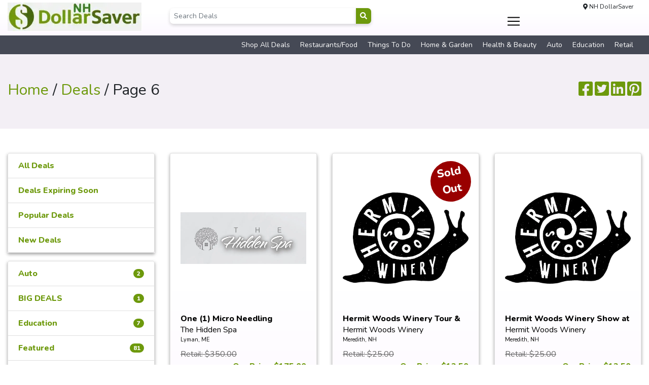

--- FILE ---
content_type: text/html; charset=UTF-8
request_url: https://nhdollarsaver.com/deals/page/6/
body_size: 19881
content:
<!DOCTYPE html>
<html dir="ltr" lang="en-US">
<head>
    <meta charset="UTF-8" />
<script type="text/javascript">
/* <![CDATA[ */
var gform;gform||(document.addEventListener("gform_main_scripts_loaded",function(){gform.scriptsLoaded=!0}),document.addEventListener("gform/theme/scripts_loaded",function(){gform.themeScriptsLoaded=!0}),window.addEventListener("DOMContentLoaded",function(){gform.domLoaded=!0}),gform={domLoaded:!1,scriptsLoaded:!1,themeScriptsLoaded:!1,isFormEditor:()=>"function"==typeof InitializeEditor,callIfLoaded:function(o){return!(!gform.domLoaded||!gform.scriptsLoaded||!gform.themeScriptsLoaded&&!gform.isFormEditor()||(gform.isFormEditor()&&console.warn("The use of gform.initializeOnLoaded() is deprecated in the form editor context and will be removed in Gravity Forms 3.1."),o(),0))},initializeOnLoaded:function(o){gform.callIfLoaded(o)||(document.addEventListener("gform_main_scripts_loaded",()=>{gform.scriptsLoaded=!0,gform.callIfLoaded(o)}),document.addEventListener("gform/theme/scripts_loaded",()=>{gform.themeScriptsLoaded=!0,gform.callIfLoaded(o)}),window.addEventListener("DOMContentLoaded",()=>{gform.domLoaded=!0,gform.callIfLoaded(o)}))},hooks:{action:{},filter:{}},addAction:function(o,r,e,t){gform.addHook("action",o,r,e,t)},addFilter:function(o,r,e,t){gform.addHook("filter",o,r,e,t)},doAction:function(o){gform.doHook("action",o,arguments)},applyFilters:function(o){return gform.doHook("filter",o,arguments)},removeAction:function(o,r){gform.removeHook("action",o,r)},removeFilter:function(o,r,e){gform.removeHook("filter",o,r,e)},addHook:function(o,r,e,t,n){null==gform.hooks[o][r]&&(gform.hooks[o][r]=[]);var d=gform.hooks[o][r];null==n&&(n=r+"_"+d.length),gform.hooks[o][r].push({tag:n,callable:e,priority:t=null==t?10:t})},doHook:function(r,o,e){var t;if(e=Array.prototype.slice.call(e,1),null!=gform.hooks[r][o]&&((o=gform.hooks[r][o]).sort(function(o,r){return o.priority-r.priority}),o.forEach(function(o){"function"!=typeof(t=o.callable)&&(t=window[t]),"action"==r?t.apply(null,e):e[0]=t.apply(null,e)})),"filter"==r)return e[0]},removeHook:function(o,r,t,n){var e;null!=gform.hooks[o][r]&&(e=(e=gform.hooks[o][r]).filter(function(o,r,e){return!!(null!=n&&n!=o.tag||null!=t&&t!=o.priority)}),gform.hooks[o][r]=e)}});
/* ]]> */
</script>

    <link rel="icon" href="https://nhdollarsaver.com/wp-content/themes/dollarsaver_v3/assets/img/favicon.ico" type="image/x-icon" />
    <meta name="viewport" content="width=device-width" />
    <link rel="stylesheet" type="text/css" href="https://nhdollarsaver.com/wp-content/themes/dollarsaver_v3/assets/bootstrap/css/bootstrap.css" />
    <link rel="stylesheet" type="text/css" href="https://nhdollarsaver.com/wp-content/themes/dollarsaver_v3/assets/animate/animate.css" />
    <link rel="stylesheet" type="text/css" href="https://nhdollarsaver.com/wp-content/themes/dollarsaver_v3/assets/fontawesome/css/all.min.css" />
    <link rel="stylesheet" type="text/css" href="https://nhdollarsaver.com/wp-content/themes/dollarsaver_v3/assets/slick/slick.css">
    <link rel="stylesheet" type="text/css" href="https://nhdollarsaver.com/wp-content/themes/dollarsaver_v3/assets/slick/slick-theme.css">
    <title>Deals | NH DollarSaver - Part 6</title>
	<style>img:is([sizes="auto" i], [sizes^="auto," i]) { contain-intrinsic-size: 3000px 1500px }</style>
	
		<!-- All in One SEO 4.9.1.1 - aioseo.com -->
	<meta name="robots" content="noindex, nofollow, max-image-preview:large" />
	<link rel="canonical" href="https://nhdollarsaver.com/deals/page/6/" />
	<link rel="prev" href="https://nhdollarsaver.com/deals/page/5/" />
	<link rel="next" href="https://nhdollarsaver.com/deals/page/7/" />
	<meta name="generator" content="All in One SEO (AIOSEO) 4.9.1.1" />
		<script type="application/ld+json" class="aioseo-schema">
			{"@context":"https:\/\/schema.org","@graph":[{"@type":"BreadcrumbList","@id":"https:\/\/nhdollarsaver.com\/deals\/page\/6\/#breadcrumblist","itemListElement":[{"@type":"ListItem","@id":"https:\/\/nhdollarsaver.com#listItem","position":1,"name":"Home","item":"https:\/\/nhdollarsaver.com","nextItem":{"@type":"ListItem","@id":"https:\/\/nhdollarsaver.com\/deals\/#listItem","name":"Deals"}},{"@type":"ListItem","@id":"https:\/\/nhdollarsaver.com\/deals\/#listItem","position":2,"name":"Deals","item":"https:\/\/nhdollarsaver.com\/deals\/","nextItem":{"@type":"ListItem","@id":"https:\/\/nhdollarsaver.com\/deals\/page\/6#listItem","name":"Page 6"},"previousItem":{"@type":"ListItem","@id":"https:\/\/nhdollarsaver.com#listItem","name":"Home"}},{"@type":"ListItem","@id":"https:\/\/nhdollarsaver.com\/deals\/page\/6#listItem","position":3,"name":"Page 6","previousItem":{"@type":"ListItem","@id":"https:\/\/nhdollarsaver.com\/deals\/#listItem","name":"Deals"}}]},{"@type":"CollectionPage","@id":"https:\/\/nhdollarsaver.com\/deals\/page\/6\/#collectionpage","url":"https:\/\/nhdollarsaver.com\/deals\/page\/6\/","name":"Deals | NH DollarSaver - Part 6","inLanguage":"en-US","isPartOf":{"@id":"https:\/\/nhdollarsaver.com\/#website"},"breadcrumb":{"@id":"https:\/\/nhdollarsaver.com\/deals\/page\/6\/#breadcrumblist"}},{"@type":"Organization","@id":"https:\/\/nhdollarsaver.com\/#organization","name":"NH DollarSaver","description":"Local Businesses.  Big Savings.","url":"https:\/\/nhdollarsaver.com\/"},{"@type":"WebSite","@id":"https:\/\/nhdollarsaver.com\/#website","url":"https:\/\/nhdollarsaver.com\/","name":"NH DollarSaver","description":"Local Businesses.  Big Savings.","inLanguage":"en-US","publisher":{"@id":"https:\/\/nhdollarsaver.com\/#organization"}}]}
		</script>
		<!-- All in One SEO -->

<link rel='dns-prefetch' href='//b1916814.smushcdn.com' />
<link rel="alternate" type="application/rss+xml" title="NH DollarSaver &raquo; Feed" href="https://nhdollarsaver.com/feed/" />
<link rel="alternate" type="application/rss+xml" title="NH DollarSaver &raquo; Comments Feed" href="https://nhdollarsaver.com/comments/feed/" />
<link rel="alternate" type="application/rss+xml" title="NH DollarSaver &raquo; Products Feed" href="https://nhdollarsaver.com/deals/feed/" />
		<style>
			.lazyload,
			.lazyloading {
				max-width: 100%;
			}
		</style>
		<script type="text/javascript">
/* <![CDATA[ */
window._wpemojiSettings = {"baseUrl":"https:\/\/s.w.org\/images\/core\/emoji\/16.0.1\/72x72\/","ext":".png","svgUrl":"https:\/\/s.w.org\/images\/core\/emoji\/16.0.1\/svg\/","svgExt":".svg","source":{"concatemoji":"https:\/\/nhdollarsaver.com\/wp-includes\/js\/wp-emoji-release.min.js?ver=6.8.3"}};
/*! This file is auto-generated */
!function(s,n){var o,i,e;function c(e){try{var t={supportTests:e,timestamp:(new Date).valueOf()};sessionStorage.setItem(o,JSON.stringify(t))}catch(e){}}function p(e,t,n){e.clearRect(0,0,e.canvas.width,e.canvas.height),e.fillText(t,0,0);var t=new Uint32Array(e.getImageData(0,0,e.canvas.width,e.canvas.height).data),a=(e.clearRect(0,0,e.canvas.width,e.canvas.height),e.fillText(n,0,0),new Uint32Array(e.getImageData(0,0,e.canvas.width,e.canvas.height).data));return t.every(function(e,t){return e===a[t]})}function u(e,t){e.clearRect(0,0,e.canvas.width,e.canvas.height),e.fillText(t,0,0);for(var n=e.getImageData(16,16,1,1),a=0;a<n.data.length;a++)if(0!==n.data[a])return!1;return!0}function f(e,t,n,a){switch(t){case"flag":return n(e,"\ud83c\udff3\ufe0f\u200d\u26a7\ufe0f","\ud83c\udff3\ufe0f\u200b\u26a7\ufe0f")?!1:!n(e,"\ud83c\udde8\ud83c\uddf6","\ud83c\udde8\u200b\ud83c\uddf6")&&!n(e,"\ud83c\udff4\udb40\udc67\udb40\udc62\udb40\udc65\udb40\udc6e\udb40\udc67\udb40\udc7f","\ud83c\udff4\u200b\udb40\udc67\u200b\udb40\udc62\u200b\udb40\udc65\u200b\udb40\udc6e\u200b\udb40\udc67\u200b\udb40\udc7f");case"emoji":return!a(e,"\ud83e\udedf")}return!1}function g(e,t,n,a){var r="undefined"!=typeof WorkerGlobalScope&&self instanceof WorkerGlobalScope?new OffscreenCanvas(300,150):s.createElement("canvas"),o=r.getContext("2d",{willReadFrequently:!0}),i=(o.textBaseline="top",o.font="600 32px Arial",{});return e.forEach(function(e){i[e]=t(o,e,n,a)}),i}function t(e){var t=s.createElement("script");t.src=e,t.defer=!0,s.head.appendChild(t)}"undefined"!=typeof Promise&&(o="wpEmojiSettingsSupports",i=["flag","emoji"],n.supports={everything:!0,everythingExceptFlag:!0},e=new Promise(function(e){s.addEventListener("DOMContentLoaded",e,{once:!0})}),new Promise(function(t){var n=function(){try{var e=JSON.parse(sessionStorage.getItem(o));if("object"==typeof e&&"number"==typeof e.timestamp&&(new Date).valueOf()<e.timestamp+604800&&"object"==typeof e.supportTests)return e.supportTests}catch(e){}return null}();if(!n){if("undefined"!=typeof Worker&&"undefined"!=typeof OffscreenCanvas&&"undefined"!=typeof URL&&URL.createObjectURL&&"undefined"!=typeof Blob)try{var e="postMessage("+g.toString()+"("+[JSON.stringify(i),f.toString(),p.toString(),u.toString()].join(",")+"));",a=new Blob([e],{type:"text/javascript"}),r=new Worker(URL.createObjectURL(a),{name:"wpTestEmojiSupports"});return void(r.onmessage=function(e){c(n=e.data),r.terminate(),t(n)})}catch(e){}c(n=g(i,f,p,u))}t(n)}).then(function(e){for(var t in e)n.supports[t]=e[t],n.supports.everything=n.supports.everything&&n.supports[t],"flag"!==t&&(n.supports.everythingExceptFlag=n.supports.everythingExceptFlag&&n.supports[t]);n.supports.everythingExceptFlag=n.supports.everythingExceptFlag&&!n.supports.flag,n.DOMReady=!1,n.readyCallback=function(){n.DOMReady=!0}}).then(function(){return e}).then(function(){var e;n.supports.everything||(n.readyCallback(),(e=n.source||{}).concatemoji?t(e.concatemoji):e.wpemoji&&e.twemoji&&(t(e.twemoji),t(e.wpemoji)))}))}((window,document),window._wpemojiSettings);
/* ]]> */
</script>
<style id='wp-emoji-styles-inline-css' type='text/css'>

	img.wp-smiley, img.emoji {
		display: inline !important;
		border: none !important;
		box-shadow: none !important;
		height: 1em !important;
		width: 1em !important;
		margin: 0 0.07em !important;
		vertical-align: -0.1em !important;
		background: none !important;
		padding: 0 !important;
	}
</style>
<link rel='stylesheet' id='wp-block-library-css' href='https://nhdollarsaver.com/wp-includes/css/dist/block-library/style.min.css?ver=6.8.3' type='text/css' media='all' />
<style id='classic-theme-styles-inline-css' type='text/css'>
/*! This file is auto-generated */
.wp-block-button__link{color:#fff;background-color:#32373c;border-radius:9999px;box-shadow:none;text-decoration:none;padding:calc(.667em + 2px) calc(1.333em + 2px);font-size:1.125em}.wp-block-file__button{background:#32373c;color:#fff;text-decoration:none}
</style>
<link rel='stylesheet' id='aioseo/css/src/vue/standalone/blocks/table-of-contents/global.scss-css' href='https://nhdollarsaver.com/wp-content/plugins/all-in-one-seo-pack/dist/Lite/assets/css/table-of-contents/global.e90f6d47.css?ver=4.9.1.1' type='text/css' media='all' />
<style id='global-styles-inline-css' type='text/css'>
:root{--wp--preset--aspect-ratio--square: 1;--wp--preset--aspect-ratio--4-3: 4/3;--wp--preset--aspect-ratio--3-4: 3/4;--wp--preset--aspect-ratio--3-2: 3/2;--wp--preset--aspect-ratio--2-3: 2/3;--wp--preset--aspect-ratio--16-9: 16/9;--wp--preset--aspect-ratio--9-16: 9/16;--wp--preset--color--black: #000000;--wp--preset--color--cyan-bluish-gray: #abb8c3;--wp--preset--color--white: #ffffff;--wp--preset--color--pale-pink: #f78da7;--wp--preset--color--vivid-red: #cf2e2e;--wp--preset--color--luminous-vivid-orange: #ff6900;--wp--preset--color--luminous-vivid-amber: #fcb900;--wp--preset--color--light-green-cyan: #7bdcb5;--wp--preset--color--vivid-green-cyan: #00d084;--wp--preset--color--pale-cyan-blue: #8ed1fc;--wp--preset--color--vivid-cyan-blue: #0693e3;--wp--preset--color--vivid-purple: #9b51e0;--wp--preset--gradient--vivid-cyan-blue-to-vivid-purple: linear-gradient(135deg,rgba(6,147,227,1) 0%,rgb(155,81,224) 100%);--wp--preset--gradient--light-green-cyan-to-vivid-green-cyan: linear-gradient(135deg,rgb(122,220,180) 0%,rgb(0,208,130) 100%);--wp--preset--gradient--luminous-vivid-amber-to-luminous-vivid-orange: linear-gradient(135deg,rgba(252,185,0,1) 0%,rgba(255,105,0,1) 100%);--wp--preset--gradient--luminous-vivid-orange-to-vivid-red: linear-gradient(135deg,rgba(255,105,0,1) 0%,rgb(207,46,46) 100%);--wp--preset--gradient--very-light-gray-to-cyan-bluish-gray: linear-gradient(135deg,rgb(238,238,238) 0%,rgb(169,184,195) 100%);--wp--preset--gradient--cool-to-warm-spectrum: linear-gradient(135deg,rgb(74,234,220) 0%,rgb(151,120,209) 20%,rgb(207,42,186) 40%,rgb(238,44,130) 60%,rgb(251,105,98) 80%,rgb(254,248,76) 100%);--wp--preset--gradient--blush-light-purple: linear-gradient(135deg,rgb(255,206,236) 0%,rgb(152,150,240) 100%);--wp--preset--gradient--blush-bordeaux: linear-gradient(135deg,rgb(254,205,165) 0%,rgb(254,45,45) 50%,rgb(107,0,62) 100%);--wp--preset--gradient--luminous-dusk: linear-gradient(135deg,rgb(255,203,112) 0%,rgb(199,81,192) 50%,rgb(65,88,208) 100%);--wp--preset--gradient--pale-ocean: linear-gradient(135deg,rgb(255,245,203) 0%,rgb(182,227,212) 50%,rgb(51,167,181) 100%);--wp--preset--gradient--electric-grass: linear-gradient(135deg,rgb(202,248,128) 0%,rgb(113,206,126) 100%);--wp--preset--gradient--midnight: linear-gradient(135deg,rgb(2,3,129) 0%,rgb(40,116,252) 100%);--wp--preset--font-size--small: 13px;--wp--preset--font-size--medium: 20px;--wp--preset--font-size--large: 36px;--wp--preset--font-size--x-large: 42px;--wp--preset--spacing--20: 0.44rem;--wp--preset--spacing--30: 0.67rem;--wp--preset--spacing--40: 1rem;--wp--preset--spacing--50: 1.5rem;--wp--preset--spacing--60: 2.25rem;--wp--preset--spacing--70: 3.38rem;--wp--preset--spacing--80: 5.06rem;--wp--preset--shadow--natural: 6px 6px 9px rgba(0, 0, 0, 0.2);--wp--preset--shadow--deep: 12px 12px 50px rgba(0, 0, 0, 0.4);--wp--preset--shadow--sharp: 6px 6px 0px rgba(0, 0, 0, 0.2);--wp--preset--shadow--outlined: 6px 6px 0px -3px rgba(255, 255, 255, 1), 6px 6px rgba(0, 0, 0, 1);--wp--preset--shadow--crisp: 6px 6px 0px rgba(0, 0, 0, 1);}:where(.is-layout-flex){gap: 0.5em;}:where(.is-layout-grid){gap: 0.5em;}body .is-layout-flex{display: flex;}.is-layout-flex{flex-wrap: wrap;align-items: center;}.is-layout-flex > :is(*, div){margin: 0;}body .is-layout-grid{display: grid;}.is-layout-grid > :is(*, div){margin: 0;}:where(.wp-block-columns.is-layout-flex){gap: 2em;}:where(.wp-block-columns.is-layout-grid){gap: 2em;}:where(.wp-block-post-template.is-layout-flex){gap: 1.25em;}:where(.wp-block-post-template.is-layout-grid){gap: 1.25em;}.has-black-color{color: var(--wp--preset--color--black) !important;}.has-cyan-bluish-gray-color{color: var(--wp--preset--color--cyan-bluish-gray) !important;}.has-white-color{color: var(--wp--preset--color--white) !important;}.has-pale-pink-color{color: var(--wp--preset--color--pale-pink) !important;}.has-vivid-red-color{color: var(--wp--preset--color--vivid-red) !important;}.has-luminous-vivid-orange-color{color: var(--wp--preset--color--luminous-vivid-orange) !important;}.has-luminous-vivid-amber-color{color: var(--wp--preset--color--luminous-vivid-amber) !important;}.has-light-green-cyan-color{color: var(--wp--preset--color--light-green-cyan) !important;}.has-vivid-green-cyan-color{color: var(--wp--preset--color--vivid-green-cyan) !important;}.has-pale-cyan-blue-color{color: var(--wp--preset--color--pale-cyan-blue) !important;}.has-vivid-cyan-blue-color{color: var(--wp--preset--color--vivid-cyan-blue) !important;}.has-vivid-purple-color{color: var(--wp--preset--color--vivid-purple) !important;}.has-black-background-color{background-color: var(--wp--preset--color--black) !important;}.has-cyan-bluish-gray-background-color{background-color: var(--wp--preset--color--cyan-bluish-gray) !important;}.has-white-background-color{background-color: var(--wp--preset--color--white) !important;}.has-pale-pink-background-color{background-color: var(--wp--preset--color--pale-pink) !important;}.has-vivid-red-background-color{background-color: var(--wp--preset--color--vivid-red) !important;}.has-luminous-vivid-orange-background-color{background-color: var(--wp--preset--color--luminous-vivid-orange) !important;}.has-luminous-vivid-amber-background-color{background-color: var(--wp--preset--color--luminous-vivid-amber) !important;}.has-light-green-cyan-background-color{background-color: var(--wp--preset--color--light-green-cyan) !important;}.has-vivid-green-cyan-background-color{background-color: var(--wp--preset--color--vivid-green-cyan) !important;}.has-pale-cyan-blue-background-color{background-color: var(--wp--preset--color--pale-cyan-blue) !important;}.has-vivid-cyan-blue-background-color{background-color: var(--wp--preset--color--vivid-cyan-blue) !important;}.has-vivid-purple-background-color{background-color: var(--wp--preset--color--vivid-purple) !important;}.has-black-border-color{border-color: var(--wp--preset--color--black) !important;}.has-cyan-bluish-gray-border-color{border-color: var(--wp--preset--color--cyan-bluish-gray) !important;}.has-white-border-color{border-color: var(--wp--preset--color--white) !important;}.has-pale-pink-border-color{border-color: var(--wp--preset--color--pale-pink) !important;}.has-vivid-red-border-color{border-color: var(--wp--preset--color--vivid-red) !important;}.has-luminous-vivid-orange-border-color{border-color: var(--wp--preset--color--luminous-vivid-orange) !important;}.has-luminous-vivid-amber-border-color{border-color: var(--wp--preset--color--luminous-vivid-amber) !important;}.has-light-green-cyan-border-color{border-color: var(--wp--preset--color--light-green-cyan) !important;}.has-vivid-green-cyan-border-color{border-color: var(--wp--preset--color--vivid-green-cyan) !important;}.has-pale-cyan-blue-border-color{border-color: var(--wp--preset--color--pale-cyan-blue) !important;}.has-vivid-cyan-blue-border-color{border-color: var(--wp--preset--color--vivid-cyan-blue) !important;}.has-vivid-purple-border-color{border-color: var(--wp--preset--color--vivid-purple) !important;}.has-vivid-cyan-blue-to-vivid-purple-gradient-background{background: var(--wp--preset--gradient--vivid-cyan-blue-to-vivid-purple) !important;}.has-light-green-cyan-to-vivid-green-cyan-gradient-background{background: var(--wp--preset--gradient--light-green-cyan-to-vivid-green-cyan) !important;}.has-luminous-vivid-amber-to-luminous-vivid-orange-gradient-background{background: var(--wp--preset--gradient--luminous-vivid-amber-to-luminous-vivid-orange) !important;}.has-luminous-vivid-orange-to-vivid-red-gradient-background{background: var(--wp--preset--gradient--luminous-vivid-orange-to-vivid-red) !important;}.has-very-light-gray-to-cyan-bluish-gray-gradient-background{background: var(--wp--preset--gradient--very-light-gray-to-cyan-bluish-gray) !important;}.has-cool-to-warm-spectrum-gradient-background{background: var(--wp--preset--gradient--cool-to-warm-spectrum) !important;}.has-blush-light-purple-gradient-background{background: var(--wp--preset--gradient--blush-light-purple) !important;}.has-blush-bordeaux-gradient-background{background: var(--wp--preset--gradient--blush-bordeaux) !important;}.has-luminous-dusk-gradient-background{background: var(--wp--preset--gradient--luminous-dusk) !important;}.has-pale-ocean-gradient-background{background: var(--wp--preset--gradient--pale-ocean) !important;}.has-electric-grass-gradient-background{background: var(--wp--preset--gradient--electric-grass) !important;}.has-midnight-gradient-background{background: var(--wp--preset--gradient--midnight) !important;}.has-small-font-size{font-size: var(--wp--preset--font-size--small) !important;}.has-medium-font-size{font-size: var(--wp--preset--font-size--medium) !important;}.has-large-font-size{font-size: var(--wp--preset--font-size--large) !important;}.has-x-large-font-size{font-size: var(--wp--preset--font-size--x-large) !important;}
:where(.wp-block-post-template.is-layout-flex){gap: 1.25em;}:where(.wp-block-post-template.is-layout-grid){gap: 1.25em;}
:where(.wp-block-columns.is-layout-flex){gap: 2em;}:where(.wp-block-columns.is-layout-grid){gap: 2em;}
:root :where(.wp-block-pullquote){font-size: 1.5em;line-height: 1.6;}
</style>
<link rel='stylesheet' id='lcm-age-verification-css' href='https://nhdollarsaver.com/wp-content/plugins/lcm-age-verification/assets/css/age-verification.css?ver=1.6.0' type='text/css' media='all' />
<link rel='stylesheet' id='woocommerce-layout-css' href='https://nhdollarsaver.com/wp-content/plugins/woocommerce/assets/css/woocommerce-layout.css?ver=10.0.2' type='text/css' media='all' />
<link rel='stylesheet' id='woocommerce-smallscreen-css' href='https://nhdollarsaver.com/wp-content/plugins/woocommerce/assets/css/woocommerce-smallscreen.css?ver=10.0.2' type='text/css' media='only screen and (max-width: 768px)' />
<link rel='stylesheet' id='woocommerce-general-css' href='https://nhdollarsaver.com/wp-content/plugins/woocommerce/assets/css/woocommerce.css?ver=10.0.2' type='text/css' media='all' />
<style id='woocommerce-inline-inline-css' type='text/css'>
.woocommerce form .form-row .required { visibility: visible; }
</style>
<link rel='stylesheet' id='rsp-countdown-css-css' href='https://nhdollarsaver.com/wp-content/plugins/reserved-stock-pro/classes/../assets/css/countdown.min.css?ver=1.4.6' type='text/css' media='all' />
<link rel='stylesheet' id='brands-styles-css' href='https://nhdollarsaver.com/wp-content/plugins/woocommerce/assets/css/brands.css?ver=10.0.2' type='text/css' media='all' />
<script type="text/javascript" src="https://nhdollarsaver.com/wp-includes/js/jquery/jquery.min.js?ver=3.7.1" id="jquery-core-js"></script>
<script type="text/javascript" src="https://nhdollarsaver.com/wp-includes/js/jquery/jquery-migrate.min.js?ver=3.4.1" id="jquery-migrate-js"></script>
<script type="text/javascript" src="https://nhdollarsaver.com/wp-content/plugins/woocommerce/assets/js/jquery-blockui/jquery.blockUI.min.js?ver=2.7.0-wc.10.0.2" id="jquery-blockui-js" defer="defer" data-wp-strategy="defer"></script>
<script type="text/javascript" src="https://nhdollarsaver.com/wp-content/plugins/woocommerce/assets/js/js-cookie/js.cookie.min.js?ver=2.1.4-wc.10.0.2" id="js-cookie-js" defer="defer" data-wp-strategy="defer"></script>
<script type="text/javascript" id="woocommerce-js-extra">
/* <![CDATA[ */
var woocommerce_params = {"ajax_url":"\/wp-admin\/admin-ajax.php","wc_ajax_url":"\/?wc-ajax=%%endpoint%%","i18n_password_show":"Show password","i18n_password_hide":"Hide password"};
/* ]]> */
</script>
<script type="text/javascript" src="https://nhdollarsaver.com/wp-content/plugins/woocommerce/assets/js/frontend/woocommerce.min.js?ver=10.0.2" id="woocommerce-js" defer="defer" data-wp-strategy="defer"></script>
<link rel="https://api.w.org/" href="https://nhdollarsaver.com/wp-json/" /><link rel="EditURI" type="application/rsd+xml" title="RSD" href="https://nhdollarsaver.com/xmlrpc.php?rsd" />
<meta name="generator" content="WordPress 6.8.3" />
<meta name="generator" content="WooCommerce 10.0.2" />
		<script>
			document.documentElement.className = document.documentElement.className.replace('no-js', 'js');
		</script>
				<style>
			.no-js img.lazyload {
				display: none;
			}

			figure.wp-block-image img.lazyloading {
				min-width: 150px;
			}

			.lazyload,
			.lazyloading {
				--smush-placeholder-width: 100px;
				--smush-placeholder-aspect-ratio: 1/1;
				width: var(--smush-image-width, var(--smush-placeholder-width)) !important;
				aspect-ratio: var(--smush-image-aspect-ratio, var(--smush-placeholder-aspect-ratio)) !important;
			}

						.lazyload, .lazyloading {
				opacity: 0;
			}

			.lazyloaded {
				opacity: 1;
				transition: opacity 400ms;
				transition-delay: 0ms;
			}

					</style>
		<style>.woocommerce-form-coupon-toggle { display: none !important; }</style>    <style>
        input[type="email"] {
            width: 100% !important;
            max-width: 100% !important;
            display: block;
        }
    </style>
    <style>
        .woocommerce-info::before {
            display: none !important;
        }
    </style><style>
    @media print {
        .certificate-container {
            page-break-before: always; 
            page-break-inside: avoid; 
        }
        .certificate-container + p {
            page-break-after: always;
        }
        div[style*="background-color: red;"] {
            display: none !important; 
        }
    }
    </style>	<noscript><style>.woocommerce-product-gallery{ opacity: 1 !important; }</style></noscript>
			<style type="text/css" id="wp-custom-css">
			/*  This CSS rule hides the salesperson's name from the order details  */
.woocommerce-table__product-purchase-note.product-purchase-note {
    display: none;
}		</style>
		    <link rel="stylesheet" type="text/css" href="https://nhdollarsaver.com/wp-content/themes/dollarsaver_v3/style.css?ver=0.32"/>
    </head>
<body class="archive paged post-type-archive post-type-archive-product paged-6 post-type-paged-6 wp-theme-dollarsaver_v3 theme-dollarsaver_v3 woocommerce-shop woocommerce woocommerce-page woocommerce-no-js">

<div class="d-none" id="timezone" data-timezone="America/New_York"></div>

<a name="top"></a>

<header id="header">

    <div id="headerTop">
        <div class="container">

            <div class="row">

                <div class="col-md-3 col-8 order-sm-1">
                    <a class="navbar-brand" href="https://nhdollarsaver.com">
                        <img class="img-fluid lazyload" data-src="https://b1916814.smushcdn.com/1916814/wp-content/uploads/sites/2/2024/06/NH-DOLLARSAVER-BEFORE.jpg?lossy=0&strip=1&webp=1" alt="NH DollarSaver" src="[data-uri]" style="--smush-placeholder-width: 265px; --smush-placeholder-aspect-ratio: 265/57;" />
                    </a>
                </div>

                <div class="col-md-5 col-4 order-sm-3">

                    <div class="text-right mr-3 mt-1 t-12">
                        <i class="fas fa-map-marker-alt"></i>
                        NH DollarSaver                    </div>
				                    <nav class="navbar wow mt-md-0 mt-2 navbar-expand-custom" id="mainNav">
                        
                        <button class="navbar-toggler" type="button" data-toggle="collapse" data-target="#mobileNav" aria-controls="mobileNavContent" aria-expanded="false" aria-label="Toggle navigation">
                            <span class="navbar-toggler-icon"></span>
                        </button>

                        <div class="navbar-collapse collapse order-1 dual-collapse2" id="mainNavContent">
                            <ul id="menu-navigation" class="nav navbar-nav ml-auto"><li itemscope="itemscope" itemtype="https://www.schema.org/SiteNavigationElement" id="mini-cart" class="menu-item menu-item-type-post_type menu-item-object-page nav-item"><div class="dropdown"><a href="javascript: void;" class="dropdown-toggle nav-link" type="button" id="shopMenuDropdown" data-toggle="dropdown" aria-haspopup="true" aria-expanded="false">Shop by Category</a><ul class="dropdown-menu dropdown-menu-right p-2" id="shopMenuDropdown" aria-labelledby="shopMenuDropdown"><li class="menu-item menu-item-type-taxonomy menu-item-object-product_cat nav-item"><a class="dropdown-item" href="https://nhdollarsaver.com/product-category/uncategorized/">Uncategorized</a></li><li class="menu-item menu-item-type-taxonomy menu-item-object-product_cat nav-item"><a class="dropdown-item" href="https://nhdollarsaver.com/product-category/auto/">Auto</a></li><li class="menu-item menu-item-type-taxonomy menu-item-object-product_cat nav-item"><a class="dropdown-item" href="https://nhdollarsaver.com/product-category/big-deals/">BIG DEALS</a></li><li class="menu-item menu-item-type-taxonomy menu-item-object-product_cat nav-item"><a class="dropdown-item" href="https://nhdollarsaver.com/product-category/education/">Education</a></li><li class="menu-item menu-item-type-taxonomy menu-item-object-product_cat nav-item"><a class="dropdown-item" href="https://nhdollarsaver.com/product-category/featured/">Featured</a></li><li class="menu-item menu-item-type-taxonomy menu-item-object-product_cat nav-item"><a class="dropdown-item" href="https://nhdollarsaver.com/product-category/health-beauty/">Health &amp; Beauty</a></li><li class="menu-item menu-item-type-taxonomy menu-item-object-product_cat nav-item"><a class="dropdown-item" href="https://nhdollarsaver.com/product-category/home-garden/">Home &amp; Garden</a></li><li class="menu-item menu-item-type-taxonomy menu-item-object-product_cat nav-item"><a class="dropdown-item" href="https://nhdollarsaver.com/product-category/restaurants-food/">Restaurants/Food</a></li><li class="menu-item menu-item-type-taxonomy menu-item-object-product_cat nav-item"><a class="dropdown-item" href="https://nhdollarsaver.com/product-category/retail/">Retail</a></li><li class="menu-item menu-item-type-taxonomy menu-item-object-product_cat nav-item"><a class="dropdown-item" href="https://nhdollarsaver.com/product-category/things-to-do/">Things To Do</a></li></ul></div></li><li itemscope="itemscope" itemtype="https://www.schema.org/SiteNavigationElement" id="menu-item-138" class="menu-item menu-item-type-post_type menu-item-object-page menu-item-138 nav-item"><a title="How It Works" href="https://nhdollarsaver.com/how-it-works/" class="nav-link">How It Works</a></li>
<li itemscope="itemscope" itemtype="https://www.schema.org/SiteNavigationElement" id="menu-item-133" class="mainNavSeparator menu-item menu-item-type-custom menu-item-object-custom menu-item-has-children dropdown menu-item-133 nav-item"><a title="Locations" href="#" data-toggle="dropdown" aria-haspopup="true" aria-expanded="false" class="dropdown-toggle nav-link" id="menu-item-dropdown-133">Locations</a><ul class="dropdown-menu" aria-labelledby="menu-item-dropdown-133" role="menu"><li class="nav-item"><a title="Alive DollarSaver" href="https://alivedollarsaver.com" class="dropdown-item">Alive DollarSaver</a></li><li class="nav-item"><a title="CVille DollarSaver" href="https://cvilledollarsaver.com" class="dropdown-item">CVille DollarSaver</a></li><li class="nav-item"><a title="Deals On The Air" href="https://dealsontheair.com" class="dropdown-item">Deals On The Air</a></li><li class="nav-item"><a title="DJ DollarSaver" href="https://djdollarsaver.com" class="dropdown-item">DJ DollarSaver</a></li><li class="nav-item"><a title="Dubois DollarSaver" href="https://dodollarsaver.com" class="dropdown-item">Dubois DollarSaver</a></li><li class="nav-item"><a title="Heartland DollarSaver" href="https://heartlanddollarsaver.com" class="dropdown-item">Heartland DollarSaver</a></li><li class="nav-item"><a title="Hudson Valley DollarSaver" href="https://hudsonvalleydollarsaver.dollarsavershow.com" class="dropdown-item">Hudson Valley DollarSaver</a></li><li class="nav-item"><a title="Laurel Media Bargains" href="https://laurelmediabargains.com" class="dropdown-item">Laurel Media Bargains</a></li><li class="nav-item"><a title="Maines Best Deals" href="https://mainesbestdeals.com" class="dropdown-item">Maines Best Deals</a></li><li class="nav-item"><a title="Max DollarSaver" href="https://maxdollarsaver.com" class="dropdown-item">Max DollarSaver</a></li><li class="nav-item"><a title="Mid Coast Deals" href="https://midcoastdeals.com" class="dropdown-item">Mid Coast Deals</a></li><li class="nav-item"><a title="Muscatine DollarSaver" href="https://muscatinedollarsaver.com" class="dropdown-item">Muscatine DollarSaver</a></li><li class="nav-item"><a title="New River Radio" href="https://newrivervalleydollarsaver.com" class="dropdown-item">New River Radio</a></li><li class="nav-item"><a title="NH DollarSaver" href="https://nhdollarsaver.com" class="dropdown-item">NH DollarSaver</a></li><li class="nav-item"><a title="OBX DollarSaver" href="https://obxdollarsaver.com" class="dropdown-item">OBX DollarSaver</a></li><li class="nav-item"><a title="On Radio" href="https://onradiodollarsaver.com" class="dropdown-item">On Radio</a></li><li class="nav-item"><a title="Pinebelt DollarSaver" href="https://pinebeltdollarsaver.com" class="dropdown-item">Pinebelt DollarSaver</a></li><li class="nav-item"><a title="River Radio Deals" href="https://riverradiodeals.com" class="dropdown-item">River Radio Deals</a></li><li class="nav-item"><a title="River Radio DollarSaver" href="https://riverradiodollarsaver.com" class="dropdown-item">River Radio DollarSaver</a></li><li class="nav-item"><a title="Semo DollarSaver" href="https://semodollarsaver.com" class="dropdown-item">Semo DollarSaver</a></li><li class="nav-item"><a title="Sioux Falls" href="https://siouxempiredollarsaver.com" class="dropdown-item">Sioux Falls</a></li><li class="nav-item"><a title="The Bay Dollar Saver" href="https://thebaydollarsaver.com" class="dropdown-item">The Bay Dollar Saver</a></li><li class="nav-item"><a title="Tri State Save" href="https://tristatesave.com" class="dropdown-item">Tri State Save</a></li><li class="nav-item"><a title="Tunes 925 DollarSaver" href="https://tunes925dollarsaver.com" class="dropdown-item">Tunes 925 DollarSaver</a></li><li class="nav-item"><a title="Twin States Deals" href="https://twinstatesdeals.com" class="dropdown-item">Twin States Deals</a></li><li class="nav-item"><a title="Valley DollarSaver" href="https://valleydollarsaver.com" class="dropdown-item">Valley DollarSaver</a></li></ul></li><li class="menu-item menu-item-type-post_type menu-item-object-page nav-item"><a href="https://nhdollarsaver.com/login" class="nav-link"><i class="fas fa-sign-in-alt"></i> Login</a></li><li class="menu-item menu-item-type-post_type menu-item-object-page nav-item"><a href="https://nhdollarsaver.com/register" class="nav-link"><i class="fas fa-user-plus"></i> Register</a></li><li itemscope="itemscope" itemtype="https://www.schema.org/SiteNavigationElement" id="mini-cart" class="menu-item menu-item-type-post_type menu-item-object-page menu-item-50 nav-item"><div class="dropdown"><a href="javascript: void;" class="dropdown-toggle nav-link" type="button" id="cartDropdownMenu" data-toggle="dropdown" aria-haspopup="true" aria-expanded="false"><i class="fas fa-shopping-cart"></i> Cart </a><div class="dropdown-menu dropdown-menu-right p-2" id="mini-cart-dropdown" aria-labelledby="cartDropdownMenu">

	<p class="woocommerce-mini-cart__empty-message">No products in the cart.</p>


</div></div></li></ul>                        </div>
                    </nav>
				                </div>

                <div class="col-md-4 col-12 order-sm-2">
				                    <form id="searchform" action="https://nhdollarsaver.com" method="get" class="form-inline mt-3 mb-3 mb-md-0">
                        <div class="input-group input-group-sm w-100">
                            <input type="text" class="form-control" placeholder="Search Deals" aria-label="Search" aria-describedby="searchSubmit" name="s" value=""/>
                            <div class="input-group-append">
                                <button type="submit" class="btn btn-green">
                                    <i class="fas fa-search"></i>
                                </button>
                            </div>
                        </div>
                    </form>
				                </div>

            </div>
        </div>

        		        <div class="collapse" id="mobileNav">
            <div class="text-right mr-3">
                <a data-toggle="collapse" href="#mobileNav" role="button" aria-expanded="false" aria-controls="mobileNav">
                    <i class="fas fa-times fa-3x c-white"></i>
                </a>
            </div>
            <ul id="menu-navigation-1" class="nav navbar-nav ml-auto"><li itemscope="itemscope" itemtype="https://www.schema.org/SiteNavigationElement" id="mini-cart" class="menu-item menu-item-type-post_type menu-item-object-page nav-item"><div class="dropdown"><a href="javascript: void;" class="dropdown-toggle nav-link" type="button" id="shopMenuDropdown" data-toggle="dropdown" aria-haspopup="true" aria-expanded="false">Shop by Category</a><ul class="dropdown-menu dropdown-menu-right p-2" id="shopMenuDropdown" aria-labelledby="shopMenuDropdown"><li class="menu-item menu-item-type-taxonomy menu-item-object-product_cat nav-item"><a class="dropdown-item" href="https://nhdollarsaver.com/product-category/uncategorized/">Uncategorized</a></li><li class="menu-item menu-item-type-taxonomy menu-item-object-product_cat nav-item"><a class="dropdown-item" href="https://nhdollarsaver.com/product-category/auto/">Auto</a></li><li class="menu-item menu-item-type-taxonomy menu-item-object-product_cat nav-item"><a class="dropdown-item" href="https://nhdollarsaver.com/product-category/big-deals/">BIG DEALS</a></li><li class="menu-item menu-item-type-taxonomy menu-item-object-product_cat nav-item"><a class="dropdown-item" href="https://nhdollarsaver.com/product-category/education/">Education</a></li><li class="menu-item menu-item-type-taxonomy menu-item-object-product_cat nav-item"><a class="dropdown-item" href="https://nhdollarsaver.com/product-category/featured/">Featured</a></li><li class="menu-item menu-item-type-taxonomy menu-item-object-product_cat nav-item"><a class="dropdown-item" href="https://nhdollarsaver.com/product-category/health-beauty/">Health &amp; Beauty</a></li><li class="menu-item menu-item-type-taxonomy menu-item-object-product_cat nav-item"><a class="dropdown-item" href="https://nhdollarsaver.com/product-category/home-garden/">Home &amp; Garden</a></li><li class="menu-item menu-item-type-taxonomy menu-item-object-product_cat nav-item"><a class="dropdown-item" href="https://nhdollarsaver.com/product-category/restaurants-food/">Restaurants/Food</a></li><li class="menu-item menu-item-type-taxonomy menu-item-object-product_cat nav-item"><a class="dropdown-item" href="https://nhdollarsaver.com/product-category/retail/">Retail</a></li><li class="menu-item menu-item-type-taxonomy menu-item-object-product_cat nav-item"><a class="dropdown-item" href="https://nhdollarsaver.com/product-category/things-to-do/">Things To Do</a></li></ul></div></li><li itemscope="itemscope" itemtype="https://www.schema.org/SiteNavigationElement" class="menu-item menu-item-type-post_type menu-item-object-page menu-item-138 nav-item"><a title="How It Works" href="https://nhdollarsaver.com/how-it-works/" class="nav-link">How It Works</a></li>
<li itemscope="itemscope" itemtype="https://www.schema.org/SiteNavigationElement" id="menu-item-133" class="mainNavSeparator menu-item menu-item-type-custom menu-item-object-custom menu-item-has-children dropdown menu-item-133 nav-item"><a title="Locations" href="#" data-toggle="dropdown" aria-haspopup="true" aria-expanded="false" class="dropdown-toggle nav-link" id="menu-item-dropdown-133">Locations</a><ul class="dropdown-menu" aria-labelledby="menu-item-dropdown-133" role="menu"><li class="nav-item"><a title="Alive DollarSaver" href="https://alivedollarsaver.com" class="dropdown-item">Alive DollarSaver</a></li><li class="nav-item"><a title="CVille DollarSaver" href="https://cvilledollarsaver.com" class="dropdown-item">CVille DollarSaver</a></li><li class="nav-item"><a title="Deals On The Air" href="https://dealsontheair.com" class="dropdown-item">Deals On The Air</a></li><li class="nav-item"><a title="DJ DollarSaver" href="https://djdollarsaver.com" class="dropdown-item">DJ DollarSaver</a></li><li class="nav-item"><a title="Dubois DollarSaver" href="https://dodollarsaver.com" class="dropdown-item">Dubois DollarSaver</a></li><li class="nav-item"><a title="Heartland DollarSaver" href="https://heartlanddollarsaver.com" class="dropdown-item">Heartland DollarSaver</a></li><li class="nav-item"><a title="Hudson Valley DollarSaver" href="https://hudsonvalleydollarsaver.dollarsavershow.com" class="dropdown-item">Hudson Valley DollarSaver</a></li><li class="nav-item"><a title="Laurel Media Bargains" href="https://laurelmediabargains.com" class="dropdown-item">Laurel Media Bargains</a></li><li class="nav-item"><a title="Maines Best Deals" href="https://mainesbestdeals.com" class="dropdown-item">Maines Best Deals</a></li><li class="nav-item"><a title="Max DollarSaver" href="https://maxdollarsaver.com" class="dropdown-item">Max DollarSaver</a></li><li class="nav-item"><a title="Mid Coast Deals" href="https://midcoastdeals.com" class="dropdown-item">Mid Coast Deals</a></li><li class="nav-item"><a title="Muscatine DollarSaver" href="https://muscatinedollarsaver.com" class="dropdown-item">Muscatine DollarSaver</a></li><li class="nav-item"><a title="New River Radio" href="https://newrivervalleydollarsaver.com" class="dropdown-item">New River Radio</a></li><li class="nav-item"><a title="NH DollarSaver" href="https://nhdollarsaver.com" class="dropdown-item">NH DollarSaver</a></li><li class="nav-item"><a title="OBX DollarSaver" href="https://obxdollarsaver.com" class="dropdown-item">OBX DollarSaver</a></li><li class="nav-item"><a title="On Radio" href="https://onradiodollarsaver.com" class="dropdown-item">On Radio</a></li><li class="nav-item"><a title="Pinebelt DollarSaver" href="https://pinebeltdollarsaver.com" class="dropdown-item">Pinebelt DollarSaver</a></li><li class="nav-item"><a title="River Radio Deals" href="https://riverradiodeals.com" class="dropdown-item">River Radio Deals</a></li><li class="nav-item"><a title="River Radio DollarSaver" href="https://riverradiodollarsaver.com" class="dropdown-item">River Radio DollarSaver</a></li><li class="nav-item"><a title="Semo DollarSaver" href="https://semodollarsaver.com" class="dropdown-item">Semo DollarSaver</a></li><li class="nav-item"><a title="Sioux Falls" href="https://siouxempiredollarsaver.com" class="dropdown-item">Sioux Falls</a></li><li class="nav-item"><a title="The Bay Dollar Saver" href="https://thebaydollarsaver.com" class="dropdown-item">The Bay Dollar Saver</a></li><li class="nav-item"><a title="Tri State Save" href="https://tristatesave.com" class="dropdown-item">Tri State Save</a></li><li class="nav-item"><a title="Tunes 925 DollarSaver" href="https://tunes925dollarsaver.com" class="dropdown-item">Tunes 925 DollarSaver</a></li><li class="nav-item"><a title="Twin States Deals" href="https://twinstatesdeals.com" class="dropdown-item">Twin States Deals</a></li><li class="nav-item"><a title="Valley DollarSaver" href="https://valleydollarsaver.com" class="dropdown-item">Valley DollarSaver</a></li></ul></li><li class="menu-item menu-item-type-post_type menu-item-object-page nav-item"><a href="https://nhdollarsaver.com/login" class="nav-link"><i class="fas fa-sign-in-alt"></i> Login</a></li><li class="menu-item menu-item-type-post_type menu-item-object-page nav-item"><a href="https://nhdollarsaver.com/register" class="nav-link"><i class="fas fa-user-plus"></i> Register</a></li><li itemscope="itemscope" itemtype="https://www.schema.org/SiteNavigationElement" id="mini-cart" class="menu-item menu-item-type-post_type menu-item-object-page menu-item-50 nav-item"><div class="dropdown"><a href="javascript: void;" class="dropdown-toggle nav-link" type="button" id="cartDropdownMenu" data-toggle="dropdown" aria-haspopup="true" aria-expanded="false"><i class="fas fa-shopping-cart"></i> Cart </a><div class="dropdown-menu dropdown-menu-right p-2" id="mini-cart-dropdown" aria-labelledby="cartDropdownMenu">

	<p class="woocommerce-mini-cart__empty-message">No products in the cart.</p>


</div></div></li></ul>        </div>
		    </div>

    <div id="secondNavigation">
        <div class="container">

            <nav class="navbar navbar-expand-lg wow" id="secondNav">
					
                <button class="navbar-toggler" type="button" data-toggle="collapse" data-target="#subNavContent" aria-controls="subNavContent" aria-expanded="false" aria-label="Toggle navigation">
                    <span class="navbar-toggler-icon"></span>
                </button>

                <div class="navbar-collapse collapse order-1 dual-collapse2" id="subNavContent">

                    <ul id="menu-sub-navigation" class="nav navbar-nav ml-auto"><li itemscope="itemscope" itemtype="https://www.schema.org/SiteNavigationElement" id="menu-item-139" class="menu-item menu-item-type-post_type menu-item-object-page current-menu-item current_page_item active menu-item-139 nav-item"><a title="Shop All Deals" href="https://nhdollarsaver.com/deals/" class="nav-link">Shop All Deals</a></li>
<li itemscope="itemscope" itemtype="https://www.schema.org/SiteNavigationElement" id="menu-item-126" class="menu-item menu-item-type-taxonomy menu-item-object-product_cat menu-item-126 nav-item"><a title="Restaurants/Food" href="https://nhdollarsaver.com/product-category/restaurants-food/" class="nav-link">Restaurants/Food</a></li>
<li itemscope="itemscope" itemtype="https://www.schema.org/SiteNavigationElement" id="menu-item-128" class="menu-item menu-item-type-taxonomy menu-item-object-product_cat menu-item-128 nav-item"><a title="Things To Do" href="https://nhdollarsaver.com/product-category/things-to-do/" class="nav-link">Things To Do</a></li>
<li itemscope="itemscope" itemtype="https://www.schema.org/SiteNavigationElement" id="menu-item-125" class="menu-item menu-item-type-taxonomy menu-item-object-product_cat menu-item-125 nav-item"><a title="Home &amp; Garden" href="https://nhdollarsaver.com/product-category/home-garden/" class="nav-link">Home &amp; Garden</a></li>
<li itemscope="itemscope" itemtype="https://www.schema.org/SiteNavigationElement" id="menu-item-124" class="menu-item menu-item-type-taxonomy menu-item-object-product_cat menu-item-124 nav-item"><a title="Health &amp; Beauty" href="https://nhdollarsaver.com/product-category/health-beauty/" class="nav-link">Health &amp; Beauty</a></li>
<li itemscope="itemscope" itemtype="https://www.schema.org/SiteNavigationElement" id="menu-item-121" class="menu-item menu-item-type-taxonomy menu-item-object-product_cat menu-item-121 nav-item"><a title="Auto" href="https://nhdollarsaver.com/product-category/auto/" class="nav-link">Auto</a></li>
<li itemscope="itemscope" itemtype="https://www.schema.org/SiteNavigationElement" id="menu-item-123" class="menu-item menu-item-type-taxonomy menu-item-object-product_cat menu-item-123 nav-item"><a title="Education" href="https://nhdollarsaver.com/product-category/education/" class="nav-link">Education</a></li>
<li itemscope="itemscope" itemtype="https://www.schema.org/SiteNavigationElement" id="menu-item-127" class="menu-item menu-item-type-taxonomy menu-item-object-product_cat menu-item-127 nav-item"><a title="Retail" href="https://nhdollarsaver.com/product-category/retail/" class="nav-link">Retail</a></li>
</ul>
                </div>
					
            </nav>
	
        </div>
    </div>

</header>

<div class="bg-gray pt-5 pb-4" id="breadcrumbs">
    <div class="container">
        <div class="row">
            <div class="col-sm-8 t-30">
                <nav class="woocommerce-breadcrumb" aria-label="Breadcrumb"><a href="https://nhdollarsaver.com">Home</a>&nbsp;&#47;&nbsp;<a href="https://nhdollarsaver.com/deals/">Deals</a>&nbsp;&#47;&nbsp;Page 6</nav>            </div>
            <div class="col-sm-4 text-center text-sm-right">
                                <div class="text-center text-md-right shareIcons mt-1">
                    <script>
                        let currentURLEncoded = encodeURIComponent(location.href);
                        let shareText = encodeURIComponent(location.href + " #NHDollarSaver");
                        let popupWidth = 525;
                        let popupHeight = 500;
                    </script>
                    <a href="#" onclick="PopupCenter('https://www.facebook.com/sharer/sharer.php?u=' + currentURLEncoded,'facebook-share',popupWidth,popupHeight);">
                        <i class="fab fa-facebook-square fa-2x"></i>
                    </a>
                    <a href="#" onclick="PopupCenter('https://twitter.com/intent/tweet?text=' + shareText,'twitter-share',popupWidth,popupHeight);">
                        <i class="fab fa-twitter-square fa-2x"></i>
                    </a>
                    <a href="#" onclick="PopupCenter('https://www.linkedin.com/shareArticle?mini=true&url=' + currentURLEncoded + '&summary=' + shareText +'&source=Website','linkedin-share',popupWidth,popupHeight);">
                        <i class="fab fa-linkedin fa-2x"></i>
                    </a>
                    <a href="#" onclick="PopupCenter('https://pinterest.com/pin/create/button/?url=' + currentURLEncoded + '&description=' + shareText,'pinterest-share',popupWidth,popupHeight);">
                        <i class="fab fa-pinterest-square fa-2x"></i>
                    </a>
                </div>
            </div>
        </div>
    </div>
</div>
<main id="bodyContent" class="">
    <div class="container my-5">
        <div class="row">
            <div class="col-sm-3 mb-5 mb-md-0">
                <div class="list-group cardShadow list-group-ds mb-3"><a href="https://nhdollarsaver.com/deals/" class="list-group-item d-flex justify-content-between align-items-center font-weight-bold">All Deals</a><a href="https://nhdollarsaver.com/deals/?expiring=3" class="list-group-item d-flex justify-content-between align-items-center font-weight-bold">Deals Expiring Soon</a><a href="https://nhdollarsaver.com/deals/?popular=1" class="list-group-item d-flex justify-content-between align-items-center font-weight-bold">Popular Deals</a><a href="https://nhdollarsaver.com/deals/?new=1" class="list-group-item d-flex justify-content-between align-items-center font-weight-bold">New Deals</a></div>                <div class="list-group cardShadow list-group-ds"><a href="https://nhdollarsaver.com/product-category/auto/" class="list-group-item  d-flex justify-content-between align-items-center font-weight-bold">Auto <span class="badge badge-green badge-pill">2</span></a><a href="https://nhdollarsaver.com/product-category/big-deals/" class="list-group-item  d-flex justify-content-between align-items-center font-weight-bold">BIG DEALS <span class="badge badge-green badge-pill">1</span></a><a href="https://nhdollarsaver.com/product-category/education/" class="list-group-item  d-flex justify-content-between align-items-center font-weight-bold">Education <span class="badge badge-green badge-pill">7</span></a><a href="https://nhdollarsaver.com/product-category/featured/" class="list-group-item  d-flex justify-content-between align-items-center font-weight-bold">Featured <span class="badge badge-green badge-pill">81</span></a><a href="https://nhdollarsaver.com/product-category/health-beauty/" class="list-group-item  d-flex justify-content-between align-items-center font-weight-bold">Health &amp; Beauty <span class="badge badge-green badge-pill">21</span></a><a href="https://nhdollarsaver.com/product-category/home-garden/" class="list-group-item  d-flex justify-content-between align-items-center font-weight-bold">Home &amp; Garden <span class="badge badge-green badge-pill">15</span></a><a href="https://nhdollarsaver.com/product-category/restaurants-food/" class="list-group-item  d-flex justify-content-between align-items-center font-weight-bold">Restaurants/Food <span class="badge badge-green badge-pill">28</span></a><a href="https://nhdollarsaver.com/product-category/retail/" class="list-group-item  d-flex justify-content-between align-items-center font-weight-bold">Retail <span class="badge badge-green badge-pill">21</span></a><a href="https://nhdollarsaver.com/product-category/things-to-do/" class="list-group-item  d-flex justify-content-between align-items-center font-weight-bold">Things To Do <span class="badge badge-green badge-pill">22</span></a><a href="https://nhdollarsaver.com/product-category/uncategorized/" class="list-group-item  d-flex justify-content-between align-items-center font-weight-bold">Uncategorized <span class="badge badge-green badge-pill">1</span></a></div>            </div>
            <div class="col-sm-9">
                <div class="row">
                    <div class="col-sm-4"><div class="card card-body cardShadow mb-5 productBox">
        <div class="productImageContainer">
        <a href="https://nhdollarsaver.com/product/one-1-micro-needling-sessions/">
                            <img class="img-fluid productImage mx-auto d-block lazyload" data-src="https://b1916814.smushcdn.com/1916814/wp-content/uploads/sites/2/2025/06/HIDDEN-SPA-FEATURED.jpg?lossy=0&strip=1&webp=1" alt="Funspot" src="[data-uri]" style="--smush-placeholder-width: 960px; --smush-placeholder-aspect-ratio: 960/398;" />
                        </a>
    </div>
    <!-- <div class="productCategories">
        <a href="https://nhdollarsaver.com/product-category/featured/"><span class="productCat">Featured</span></a><a href="https://nhdollarsaver.com/product-category/health-beauty/"><span class="productCat">Health &amp; Beauty</span></a>    </div> -->
    <div class="productTitle">
        <a class="font-weight-bold" href="https://nhdollarsaver.com/product/one-1-micro-needling-sessions/">
            One (1) Micro Needling Sessions        </a>
    </div>
    <div class="productAdvertiser">
        <a class="" href="https://nhdollarsaver.com/product/one-1-micro-needling-sessions/">
            The Hidden Spa        </a>
    </div>
    <div class="productLocation">
        <a class="" href="https://nhdollarsaver.com/product/one-1-micro-needling-sessions/">
            Lyman, ME        </a>
    </div>
            <div class="productDiscount mt-2">
        <div class="row">
            <div class="col-sm-5 dealOfTheWeekCarouselPriceFix pr-0 white text-nowrap">
                <span class="strike c-gray">Retail: $350.00</span>
            </div>
            <div class="col-sm-7 dealOfTheWeekCarouselPriceFix c-green font-weight-bold text-nowrap text-right">
                Our Price: $175.00            </div>
        </div>
    </div>
    <div class="productBottom mt-2">
        <div class="row">
            <div class="col-sm-6 dealOfTheWeekCarouselButtonFix">
                                <div class="discountButton discountButtonProduct ">
                    <span class="discountPercentage separator float-left">
                                                50% OFF
                    </span>
                    <span class="float-left quantityTime">
                           							<span class="discountRemaining">10 Remaining</span>
                                                </span>
                </div>
            </div>
            <div class="col-sm-6 dealOfTheWeekCarouselButtonFix">
                <div class="text-lg-right text-left">
                    <a class="font-weight-bold" href="https://nhdollarsaver.com/product/one-1-micro-needling-sessions/">
                        View Deal <i class="fas fa-chevron-right"></i>
                    </a>
                </div>
            </div>
        </div>
    </div>
</div></div><div class="col-sm-4"><div class="card card-body cardShadow mb-5 productBox">
            <div class="productIcon productIconSoldOut">
            Sold Out
        </div>
        <div class="productImageContainer">
        <a href="https://nhdollarsaver.com/product/hermit-winery-wine-tasting-certificate/">
                            <img class="img-fluid productImage mx-auto d-block lazyload" data-src="https://b1916814.smushcdn.com/1916814/wp-content/uploads/sites/2/2025/06/HERMIT-WOODS-WINERY-FEATURED.jpg?lossy=0&strip=1&webp=1" alt="Hermit Woods Winery Tour &#038; Tasting Certificate" src="[data-uri]" style="--smush-placeholder-width: 1434px; --smush-placeholder-aspect-ratio: 1434/1045;" />
                        </a>
    </div>
    <!-- <div class="productCategories">
        <a href="https://nhdollarsaver.com/product-category/featured/"><span class="productCat">Featured</span></a><a href="https://nhdollarsaver.com/product-category/things-to-do/"><span class="productCat">Things To Do</span></a>    </div> -->
    <div class="productTitle">
        <a class="font-weight-bold" href="https://nhdollarsaver.com/product/hermit-winery-wine-tasting-certificate/">
            Hermit Woods Winery Tour & Tasti...        </a>
    </div>
    <div class="productAdvertiser">
        <a class="" href="https://nhdollarsaver.com/product/hermit-winery-wine-tasting-certificate/">
            Hermit Woods Winery        </a>
    </div>
    <div class="productLocation">
        <a class="" href="https://nhdollarsaver.com/product/hermit-winery-wine-tasting-certificate/">
            Meredith, NH        </a>
    </div>
            <div class="productDiscount mt-2">
        <div class="row">
            <div class="col-sm-5 dealOfTheWeekCarouselPriceFix pr-0 white text-nowrap">
                <span class="strike c-gray">Retail: $25.00</span>
            </div>
            <div class="col-sm-7 dealOfTheWeekCarouselPriceFix c-green font-weight-bold text-nowrap text-right">
                Our Price: $12.50            </div>
        </div>
    </div>
    <div class="productBottom mt-2">
        <div class="row">
            <div class="col-sm-6 dealOfTheWeekCarouselButtonFix">
                                <div class="discountButton discountButtonProduct soldOutDiscountButton">
                    <span class="discountPercentage separator float-left">
                                                50% OFF
                    </span>
                    <span class="float-left quantityTime">
                           							<span class="discountRemaining">Out of Stock</span>
                                                </span>
                </div>
            </div>
            <div class="col-sm-6 dealOfTheWeekCarouselButtonFix">
                <div class="text-lg-right text-left">
                    <a class="font-weight-bold" href="https://nhdollarsaver.com/product/hermit-winery-wine-tasting-certificate/">
                        View Deal <i class="fas fa-chevron-right"></i>
                    </a>
                </div>
            </div>
        </div>
    </div>
</div></div><div class="col-sm-4"><div class="card card-body cardShadow mb-5 productBox">
        <div class="productImageContainer">
        <a href="https://nhdollarsaver.com/product/hermit-woods-winery-show-at-the-loft/">
                            <img class="img-fluid productImage mx-auto d-block lazyload" data-src="https://b1916814.smushcdn.com/1916814/wp-content/uploads/sites/2/2025/06/HERMIT-WOODS-WINERY-FEATURED.jpg?lossy=0&strip=1&webp=1" alt="Hermit Woods Winery Show at The Loft" src="[data-uri]" style="--smush-placeholder-width: 1434px; --smush-placeholder-aspect-ratio: 1434/1045;" />
                        </a>
    </div>
    <!-- <div class="productCategories">
        <a href="https://nhdollarsaver.com/product-category/featured/"><span class="productCat">Featured</span></a><a href="https://nhdollarsaver.com/product-category/things-to-do/"><span class="productCat">Things To Do</span></a>    </div> -->
    <div class="productTitle">
        <a class="font-weight-bold" href="https://nhdollarsaver.com/product/hermit-woods-winery-show-at-the-loft/">
            Hermit Woods Winery Show at The ...        </a>
    </div>
    <div class="productAdvertiser">
        <a class="" href="https://nhdollarsaver.com/product/hermit-woods-winery-show-at-the-loft/">
            Hermit Woods Winery        </a>
    </div>
    <div class="productLocation">
        <a class="" href="https://nhdollarsaver.com/product/hermit-woods-winery-show-at-the-loft/">
            Meredith, NH        </a>
    </div>
            <div class="productDiscount mt-2">
        <div class="row">
            <div class="col-sm-5 dealOfTheWeekCarouselPriceFix pr-0 white text-nowrap">
                <span class="strike c-gray">Retail: $25.00</span>
            </div>
            <div class="col-sm-7 dealOfTheWeekCarouselPriceFix c-green font-weight-bold text-nowrap text-right">
                Our Price: $12.50            </div>
        </div>
    </div>
    <div class="productBottom mt-2">
        <div class="row">
            <div class="col-sm-6 dealOfTheWeekCarouselButtonFix">
                                <div class="discountButton discountButtonProduct ">
                    <span class="discountPercentage separator float-left">
                                                50% OFF
                    </span>
                    <span class="float-left quantityTime">
                           							<span class="discountRemaining">8 Remaining</span>
                                                </span>
                </div>
            </div>
            <div class="col-sm-6 dealOfTheWeekCarouselButtonFix">
                <div class="text-lg-right text-left">
                    <a class="font-weight-bold" href="https://nhdollarsaver.com/product/hermit-woods-winery-show-at-the-loft/">
                        View Deal <i class="fas fa-chevron-right"></i>
                    </a>
                </div>
            </div>
        </div>
    </div>
</div></div><div class="col-sm-4"><div class="card card-body cardShadow mb-5 productBox">
            <div class="productIcon productIconSoldOut">
            Sold Out
        </div>
        <div class="productImageContainer">
        <a href="https://nhdollarsaver.com/product/20-00-dantes-pizza-company-dining-certificate/">
                            <img class="img-fluid productImage mx-auto d-block lazyload" data-src="https://b1916814.smushcdn.com/1916814/wp-content/uploads/sites/2/2025/06/DANTES-PIZZA-FEATURED.jpg?lossy=0&strip=1&webp=1" alt="$20.00 Dante&#8217;s Pizza Company Dining Certificate" src="[data-uri]" style="--smush-placeholder-width: 727px; --smush-placeholder-aspect-ratio: 727/500;" />
                        </a>
    </div>
    <!-- <div class="productCategories">
        <a href="https://nhdollarsaver.com/product-category/featured/"><span class="productCat">Featured</span></a><a href="https://nhdollarsaver.com/product-category/restaurants-food/"><span class="productCat">Restaurants/Food</span></a>    </div> -->
    <div class="productTitle">
        <a class="font-weight-bold" href="https://nhdollarsaver.com/product/20-00-dantes-pizza-company-dining-certificate/">
            $20.00 Dante's Pizza Company Din...        </a>
    </div>
    <div class="productAdvertiser">
        <a class="" href="https://nhdollarsaver.com/product/20-00-dantes-pizza-company-dining-certificate/">
            Dante's Pizza Company        </a>
    </div>
    <div class="productLocation">
        <a class="" href="https://nhdollarsaver.com/product/20-00-dantes-pizza-company-dining-certificate/">
            York, ME        </a>
    </div>
            <div class="productDiscount mt-2">
        <div class="row">
            <div class="col-sm-5 dealOfTheWeekCarouselPriceFix pr-0 white text-nowrap">
                <span class="strike c-gray">Retail: $20.00</span>
            </div>
            <div class="col-sm-7 dealOfTheWeekCarouselPriceFix c-green font-weight-bold text-nowrap text-right">
                Our Price: $10.00            </div>
        </div>
    </div>
    <div class="productBottom mt-2">
        <div class="row">
            <div class="col-sm-6 dealOfTheWeekCarouselButtonFix">
                                <div class="discountButton discountButtonProduct soldOutDiscountButton">
                    <span class="discountPercentage separator float-left">
                                                50% OFF
                    </span>
                    <span class="float-left quantityTime">
                           							<span class="discountRemaining">Out of Stock</span>
                                                </span>
                </div>
            </div>
            <div class="col-sm-6 dealOfTheWeekCarouselButtonFix">
                <div class="text-lg-right text-left">
                    <a class="font-weight-bold" href="https://nhdollarsaver.com/product/20-00-dantes-pizza-company-dining-certificate/">
                        View Deal <i class="fas fa-chevron-right"></i>
                    </a>
                </div>
            </div>
        </div>
    </div>
</div></div><div class="col-sm-4"><div class="card card-body cardShadow mb-5 productBox">
        <div class="productImageContainer">
        <a href="https://nhdollarsaver.com/product/50-00-cheers-dining-certificate/">
                            <img class="img-fluid productImage mx-auto d-block lazyload" data-src="https://b1916814.smushcdn.com/1916814/wp-content/uploads/sites/2/2020/08/CHEERS-FEATURED.jpg?lossy=0&strip=1&webp=1" alt="$50.00 Cheers Dining Certificate" src="[data-uri]" style="--smush-placeholder-width: 1636px; --smush-placeholder-aspect-ratio: 1636/1103;" />
                        </a>
    </div>
    <!-- <div class="productCategories">
        <a href="https://nhdollarsaver.com/product-category/featured/"><span class="productCat">Featured</span></a><a href="https://nhdollarsaver.com/product-category/restaurants-food/"><span class="productCat">Restaurants/Food</span></a>    </div> -->
    <div class="productTitle">
        <a class="font-weight-bold" href="https://nhdollarsaver.com/product/50-00-cheers-dining-certificate/">
            $50.00 Cheers Dining Certificate        </a>
    </div>
    <div class="productAdvertiser">
        <a class="" href="https://nhdollarsaver.com/product/50-00-cheers-dining-certificate/">
            Cheers Restaurant        </a>
    </div>
    <div class="productLocation">
        <a class="" href="https://nhdollarsaver.com/product/50-00-cheers-dining-certificate/">
            Concord, NH        </a>
    </div>
            <div class="productDiscount mt-2">
        <div class="row">
            <div class="col-sm-5 dealOfTheWeekCarouselPriceFix pr-0 white text-nowrap">
                <span class="strike c-gray">Retail: $50.00</span>
            </div>
            <div class="col-sm-7 dealOfTheWeekCarouselPriceFix c-green font-weight-bold text-nowrap text-right">
                Our Price: $25.00            </div>
        </div>
    </div>
    <div class="productBottom mt-2">
        <div class="row">
            <div class="col-sm-6 dealOfTheWeekCarouselButtonFix">
                                <div class="discountButton discountButtonProduct ">
                    <span class="discountPercentage separator float-left">
                                                50% OFF
                    </span>
                    <span class="float-left quantityTime">
                           							<span class="discountRemaining">75 Remaining</span>
                                                </span>
                </div>
            </div>
            <div class="col-sm-6 dealOfTheWeekCarouselButtonFix">
                <div class="text-lg-right text-left">
                    <a class="font-weight-bold" href="https://nhdollarsaver.com/product/50-00-cheers-dining-certificate/">
                        View Deal <i class="fas fa-chevron-right"></i>
                    </a>
                </div>
            </div>
        </div>
    </div>
</div></div><div class="col-sm-4"><div class="card card-body cardShadow mb-5 productBox">
        <div class="productImageContainer">
        <a href="https://nhdollarsaver.com/product/300-00-200-square-foot-deck-power-washing/">
                            <img class="img-fluid productImage mx-auto d-block lazyload" data-src="https://b1916814.smushcdn.com/1916814/wp-content/uploads/sites/2/2025/07/ace-logo.jpg?lossy=0&strip=1&webp=1" alt="200 square-foot Deck Power-Washing" src="[data-uri]" style="--smush-placeholder-width: 300px; --smush-placeholder-aspect-ratio: 300/300;" />
                        </a>
    </div>
    <!-- <div class="productCategories">
        <a href="https://nhdollarsaver.com/product-category/featured/"><span class="productCat">Featured</span></a><a href="https://nhdollarsaver.com/product-category/home-garden/"><span class="productCat">Home &amp; Garden</span></a><a href="https://nhdollarsaver.com/product-category/retail/"><span class="productCat">Retail</span></a>    </div> -->
    <div class="productTitle">
        <a class="font-weight-bold" href="https://nhdollarsaver.com/product/300-00-200-square-foot-deck-power-washing/">
            200 square-foot Deck Power-Washing        </a>
    </div>
    <div class="productAdvertiser">
        <a class="" href="https://nhdollarsaver.com/product/300-00-200-square-foot-deck-power-washing/">
            Ace Softwash        </a>
    </div>
    <div class="productLocation">
        <a class="" href="https://nhdollarsaver.com/product/300-00-200-square-foot-deck-power-washing/">
            , Maine        </a>
    </div>
            <div class="productDiscount mt-2">
        <div class="row">
            <div class="col-sm-5 dealOfTheWeekCarouselPriceFix pr-0 white text-nowrap">
                <span class="strike c-gray">Retail: $300.00</span>
            </div>
            <div class="col-sm-7 dealOfTheWeekCarouselPriceFix c-green font-weight-bold text-nowrap text-right">
                Our Price: $150.00            </div>
        </div>
    </div>
    <div class="productBottom mt-2">
        <div class="row">
            <div class="col-sm-6 dealOfTheWeekCarouselButtonFix">
                                <div class="discountButton discountButtonProduct ">
                    <span class="discountPercentage separator float-left">
                                                50% OFF
                    </span>
                    <span class="float-left quantityTime">
                           							<span class="discountRemaining">2 Remaining</span>
                                                </span>
                </div>
            </div>
            <div class="col-sm-6 dealOfTheWeekCarouselButtonFix">
                <div class="text-lg-right text-left">
                    <a class="font-weight-bold" href="https://nhdollarsaver.com/product/300-00-200-square-foot-deck-power-washing/">
                        View Deal <i class="fas fa-chevron-right"></i>
                    </a>
                </div>
            </div>
        </div>
    </div>
</div></div><div class="col-sm-4"><div class="card card-body cardShadow mb-5 productBox">
        <div class="productImageContainer">
        <a href="https://nhdollarsaver.com/product/500-00-500-square-foot-deck-power-washing/">
                            <img class="img-fluid productImage mx-auto d-block lazyload" data-src="https://b1916814.smushcdn.com/1916814/wp-content/uploads/sites/2/2025/07/ace-logo.jpg?lossy=0&strip=1&webp=1" alt="500 Square Foot Deck Power-Washing" src="[data-uri]" style="--smush-placeholder-width: 300px; --smush-placeholder-aspect-ratio: 300/300;" />
                        </a>
    </div>
    <!-- <div class="productCategories">
        <a href="https://nhdollarsaver.com/product-category/featured/"><span class="productCat">Featured</span></a><a href="https://nhdollarsaver.com/product-category/home-garden/"><span class="productCat">Home &amp; Garden</span></a><a href="https://nhdollarsaver.com/product-category/retail/"><span class="productCat">Retail</span></a>    </div> -->
    <div class="productTitle">
        <a class="font-weight-bold" href="https://nhdollarsaver.com/product/500-00-500-square-foot-deck-power-washing/">
            500 Square Foot Deck Power-Washing        </a>
    </div>
    <div class="productAdvertiser">
        <a class="" href="https://nhdollarsaver.com/product/500-00-500-square-foot-deck-power-washing/">
            Ace Softwash        </a>
    </div>
    <div class="productLocation">
        <a class="" href="https://nhdollarsaver.com/product/500-00-500-square-foot-deck-power-washing/">
            , Maine        </a>
    </div>
            <div class="productDiscount mt-2">
        <div class="row">
            <div class="col-sm-5 dealOfTheWeekCarouselPriceFix pr-0 white text-nowrap">
                <span class="strike c-gray">Retail: $500.00</span>
            </div>
            <div class="col-sm-7 dealOfTheWeekCarouselPriceFix c-green font-weight-bold text-nowrap text-right">
                Our Price: $250.00            </div>
        </div>
    </div>
    <div class="productBottom mt-2">
        <div class="row">
            <div class="col-sm-6 dealOfTheWeekCarouselButtonFix">
                                <div class="discountButton discountButtonProduct ">
                    <span class="discountPercentage separator float-left">
                                                50% OFF
                    </span>
                    <span class="float-left quantityTime">
                           							<span class="discountRemaining">2 Remaining</span>
                                                </span>
                </div>
            </div>
            <div class="col-sm-6 dealOfTheWeekCarouselButtonFix">
                <div class="text-lg-right text-left">
                    <a class="font-weight-bold" href="https://nhdollarsaver.com/product/500-00-500-square-foot-deck-power-washing/">
                        View Deal <i class="fas fa-chevron-right"></i>
                    </a>
                </div>
            </div>
        </div>
    </div>
</div></div><div class="col-sm-4"><div class="card card-body cardShadow mb-5 productBox">
        <div class="productImageContainer">
        <a href="https://nhdollarsaver.com/product/800-00-800-square-foot-deck-power-wash/">
                            <img class="img-fluid productImage mx-auto d-block lazyload" data-src="https://b1916814.smushcdn.com/1916814/wp-content/uploads/sites/2/2025/07/ace-logo.jpg?lossy=0&strip=1&webp=1" alt="800 Square Foot Deck Power-Wash" src="[data-uri]" style="--smush-placeholder-width: 300px; --smush-placeholder-aspect-ratio: 300/300;" />
                        </a>
    </div>
    <!-- <div class="productCategories">
        <a href="https://nhdollarsaver.com/product-category/featured/"><span class="productCat">Featured</span></a><a href="https://nhdollarsaver.com/product-category/home-garden/"><span class="productCat">Home &amp; Garden</span></a><a href="https://nhdollarsaver.com/product-category/retail/"><span class="productCat">Retail</span></a>    </div> -->
    <div class="productTitle">
        <a class="font-weight-bold" href="https://nhdollarsaver.com/product/800-00-800-square-foot-deck-power-wash/">
            800 Square Foot Deck Power-Wash        </a>
    </div>
    <div class="productAdvertiser">
        <a class="" href="https://nhdollarsaver.com/product/800-00-800-square-foot-deck-power-wash/">
            Ace Softwash        </a>
    </div>
    <div class="productLocation">
        <a class="" href="https://nhdollarsaver.com/product/800-00-800-square-foot-deck-power-wash/">
            , Maine        </a>
    </div>
            <div class="productDiscount mt-2">
        <div class="row">
            <div class="col-sm-5 dealOfTheWeekCarouselPriceFix pr-0 white text-nowrap">
                <span class="strike c-gray">Retail: $800.00</span>
            </div>
            <div class="col-sm-7 dealOfTheWeekCarouselPriceFix c-green font-weight-bold text-nowrap text-right">
                Our Price: $400.00            </div>
        </div>
    </div>
    <div class="productBottom mt-2">
        <div class="row">
            <div class="col-sm-6 dealOfTheWeekCarouselButtonFix">
                                <div class="discountButton discountButtonProduct ">
                    <span class="discountPercentage separator float-left">
                                                50% OFF
                    </span>
                    <span class="float-left quantityTime">
                           							<span class="discountRemaining">2 Remaining</span>
                                                </span>
                </div>
            </div>
            <div class="col-sm-6 dealOfTheWeekCarouselButtonFix">
                <div class="text-lg-right text-left">
                    <a class="font-weight-bold" href="https://nhdollarsaver.com/product/800-00-800-square-foot-deck-power-wash/">
                        View Deal <i class="fas fa-chevron-right"></i>
                    </a>
                </div>
            </div>
        </div>
    </div>
</div></div><div class="col-sm-4"><div class="card card-body cardShadow mb-5 productBox">
        <div class="productImageContainer">
        <a href="https://nhdollarsaver.com/product/400-00-1-story-house-power-washing/">
                            <img class="img-fluid productImage mx-auto d-block lazyload" data-src="https://b1916814.smushcdn.com/1916814/wp-content/uploads/sites/2/2025/07/ace-logo.jpg?lossy=0&strip=1&webp=1" alt="1- Story House Power-Washing" src="[data-uri]" style="--smush-placeholder-width: 300px; --smush-placeholder-aspect-ratio: 300/300;" />
                        </a>
    </div>
    <!-- <div class="productCategories">
        <a href="https://nhdollarsaver.com/product-category/featured/"><span class="productCat">Featured</span></a><a href="https://nhdollarsaver.com/product-category/home-garden/"><span class="productCat">Home &amp; Garden</span></a><a href="https://nhdollarsaver.com/product-category/retail/"><span class="productCat">Retail</span></a>    </div> -->
    <div class="productTitle">
        <a class="font-weight-bold" href="https://nhdollarsaver.com/product/400-00-1-story-house-power-washing/">
            1- Story House Power-Washing        </a>
    </div>
    <div class="productAdvertiser">
        <a class="" href="https://nhdollarsaver.com/product/400-00-1-story-house-power-washing/">
            Ace Softwash        </a>
    </div>
    <div class="productLocation">
        <a class="" href="https://nhdollarsaver.com/product/400-00-1-story-house-power-washing/">
            , Maine        </a>
    </div>
            <div class="productDiscount mt-2">
        <div class="row">
            <div class="col-sm-5 dealOfTheWeekCarouselPriceFix pr-0 white text-nowrap">
                <span class="strike c-gray">Retail: $400.00</span>
            </div>
            <div class="col-sm-7 dealOfTheWeekCarouselPriceFix c-green font-weight-bold text-nowrap text-right">
                Our Price: $200.00            </div>
        </div>
    </div>
    <div class="productBottom mt-2">
        <div class="row">
            <div class="col-sm-6 dealOfTheWeekCarouselButtonFix">
                                <div class="discountButton discountButtonProduct ">
                    <span class="discountPercentage separator float-left">
                                                50% OFF
                    </span>
                    <span class="float-left quantityTime">
                           							<span class="discountRemaining">2 Remaining</span>
                                                </span>
                </div>
            </div>
            <div class="col-sm-6 dealOfTheWeekCarouselButtonFix">
                <div class="text-lg-right text-left">
                    <a class="font-weight-bold" href="https://nhdollarsaver.com/product/400-00-1-story-house-power-washing/">
                        View Deal <i class="fas fa-chevron-right"></i>
                    </a>
                </div>
            </div>
        </div>
    </div>
</div></div><div class="col-sm-4"><div class="card card-body cardShadow mb-5 productBox">
            <div class="productIcon productIconSoldOut">
            Sold Out
        </div>
        <div class="productImageContainer">
        <a href="https://nhdollarsaver.com/product/600-00-2-story-house-power-wash/">
                            <img class="img-fluid productImage mx-auto d-block lazyload" data-src="https://b1916814.smushcdn.com/1916814/wp-content/uploads/sites/2/2025/07/ace-logo.jpg?lossy=0&strip=1&webp=1" alt="2-Story House Power-Wash" src="[data-uri]" style="--smush-placeholder-width: 300px; --smush-placeholder-aspect-ratio: 300/300;" />
                        </a>
    </div>
    <!-- <div class="productCategories">
        <a href="https://nhdollarsaver.com/product-category/featured/"><span class="productCat">Featured</span></a><a href="https://nhdollarsaver.com/product-category/home-garden/"><span class="productCat">Home &amp; Garden</span></a><a href="https://nhdollarsaver.com/product-category/retail/"><span class="productCat">Retail</span></a>    </div> -->
    <div class="productTitle">
        <a class="font-weight-bold" href="https://nhdollarsaver.com/product/600-00-2-story-house-power-wash/">
            2-Story House Power-Wash        </a>
    </div>
    <div class="productAdvertiser">
        <a class="" href="https://nhdollarsaver.com/product/600-00-2-story-house-power-wash/">
            Ace Softwash        </a>
    </div>
    <div class="productLocation">
        <a class="" href="https://nhdollarsaver.com/product/600-00-2-story-house-power-wash/">
            , Maine        </a>
    </div>
            <div class="productDiscount mt-2">
        <div class="row">
            <div class="col-sm-5 dealOfTheWeekCarouselPriceFix pr-0 white text-nowrap">
                <span class="strike c-gray">Retail: $600.00</span>
            </div>
            <div class="col-sm-7 dealOfTheWeekCarouselPriceFix c-green font-weight-bold text-nowrap text-right">
                Our Price: $300.00            </div>
        </div>
    </div>
    <div class="productBottom mt-2">
        <div class="row">
            <div class="col-sm-6 dealOfTheWeekCarouselButtonFix">
                                <div class="discountButton discountButtonProduct soldOutDiscountButton">
                    <span class="discountPercentage separator float-left">
                                                50% OFF
                    </span>
                    <span class="float-left quantityTime">
                           							<span class="discountRemaining">Out of Stock</span>
                                                </span>
                </div>
            </div>
            <div class="col-sm-6 dealOfTheWeekCarouselButtonFix">
                <div class="text-lg-right text-left">
                    <a class="font-weight-bold" href="https://nhdollarsaver.com/product/600-00-2-story-house-power-wash/">
                        View Deal <i class="fas fa-chevron-right"></i>
                    </a>
                </div>
            </div>
        </div>
    </div>
</div></div><div class="col-sm-4"><div class="card card-body cardShadow mb-5 productBox">
        <div class="productImageContainer">
        <a href="https://nhdollarsaver.com/product/800-00-3-story-house-power-wash/">
                            <img class="img-fluid productImage mx-auto d-block lazyload" data-src="https://b1916814.smushcdn.com/1916814/wp-content/uploads/sites/2/2025/07/ace-logo.jpg?lossy=0&strip=1&webp=1" alt="3-Story House Power-Wash" src="[data-uri]" style="--smush-placeholder-width: 300px; --smush-placeholder-aspect-ratio: 300/300;" />
                        </a>
    </div>
    <!-- <div class="productCategories">
        <a href="https://nhdollarsaver.com/product-category/featured/"><span class="productCat">Featured</span></a><a href="https://nhdollarsaver.com/product-category/home-garden/"><span class="productCat">Home &amp; Garden</span></a><a href="https://nhdollarsaver.com/product-category/retail/"><span class="productCat">Retail</span></a>    </div> -->
    <div class="productTitle">
        <a class="font-weight-bold" href="https://nhdollarsaver.com/product/800-00-3-story-house-power-wash/">
            3-Story House Power-Wash        </a>
    </div>
    <div class="productAdvertiser">
        <a class="" href="https://nhdollarsaver.com/product/800-00-3-story-house-power-wash/">
            Ace Softwash        </a>
    </div>
    <div class="productLocation">
        <a class="" href="https://nhdollarsaver.com/product/800-00-3-story-house-power-wash/">
            , Maine        </a>
    </div>
            <div class="productDiscount mt-2">
        <div class="row">
            <div class="col-sm-5 dealOfTheWeekCarouselPriceFix pr-0 white text-nowrap">
                <span class="strike c-gray">Retail: $800.00</span>
            </div>
            <div class="col-sm-7 dealOfTheWeekCarouselPriceFix c-green font-weight-bold text-nowrap text-right">
                Our Price: $400.00            </div>
        </div>
    </div>
    <div class="productBottom mt-2">
        <div class="row">
            <div class="col-sm-6 dealOfTheWeekCarouselButtonFix">
                                <div class="discountButton discountButtonProduct ">
                    <span class="discountPercentage separator float-left">
                                                50% OFF
                    </span>
                    <span class="float-left quantityTime">
                           							<span class="discountRemaining">2 Remaining</span>
                                                </span>
                </div>
            </div>
            <div class="col-sm-6 dealOfTheWeekCarouselButtonFix">
                <div class="text-lg-right text-left">
                    <a class="font-weight-bold" href="https://nhdollarsaver.com/product/800-00-3-story-house-power-wash/">
                        View Deal <i class="fas fa-chevron-right"></i>
                    </a>
                </div>
            </div>
        </div>
    </div>
</div></div><div class="col-sm-4"><div class="card card-body cardShadow mb-5 productBox">
        <div class="productImageContainer">
        <a href="https://nhdollarsaver.com/product/200-00-1500-2000-sq-ft-gutter-cleaning-package/">
                            <img class="img-fluid productImage mx-auto d-block lazyload" data-src="https://b1916814.smushcdn.com/1916814/wp-content/uploads/sites/2/2025/07/ace-logo.jpg?lossy=0&strip=1&webp=1" alt="1500-2000 sq ft Gutter Cleaning Package" src="[data-uri]" style="--smush-placeholder-width: 300px; --smush-placeholder-aspect-ratio: 300/300;" />
                        </a>
    </div>
    <!-- <div class="productCategories">
        <a href="https://nhdollarsaver.com/product-category/featured/"><span class="productCat">Featured</span></a><a href="https://nhdollarsaver.com/product-category/home-garden/"><span class="productCat">Home &amp; Garden</span></a><a href="https://nhdollarsaver.com/product-category/retail/"><span class="productCat">Retail</span></a>    </div> -->
    <div class="productTitle">
        <a class="font-weight-bold" href="https://nhdollarsaver.com/product/200-00-1500-2000-sq-ft-gutter-cleaning-package/">
            1500-2000 sq ft Gutter Cleaning ...        </a>
    </div>
    <div class="productAdvertiser">
        <a class="" href="https://nhdollarsaver.com/product/200-00-1500-2000-sq-ft-gutter-cleaning-package/">
            Ace Softwash        </a>
    </div>
    <div class="productLocation">
        <a class="" href="https://nhdollarsaver.com/product/200-00-1500-2000-sq-ft-gutter-cleaning-package/">
            , Maine        </a>
    </div>
            <div class="productDiscount mt-2">
        <div class="row">
            <div class="col-sm-5 dealOfTheWeekCarouselPriceFix pr-0 white text-nowrap">
                <span class="strike c-gray">Retail: $200.00</span>
            </div>
            <div class="col-sm-7 dealOfTheWeekCarouselPriceFix c-green font-weight-bold text-nowrap text-right">
                Our Price: $100.00            </div>
        </div>
    </div>
    <div class="productBottom mt-2">
        <div class="row">
            <div class="col-sm-6 dealOfTheWeekCarouselButtonFix">
                                <div class="discountButton discountButtonProduct ">
                    <span class="discountPercentage separator float-left">
                                                50% OFF
                    </span>
                    <span class="float-left quantityTime">
                           							<span class="discountRemaining">2 Remaining</span>
                                                </span>
                </div>
            </div>
            <div class="col-sm-6 dealOfTheWeekCarouselButtonFix">
                <div class="text-lg-right text-left">
                    <a class="font-weight-bold" href="https://nhdollarsaver.com/product/200-00-1500-2000-sq-ft-gutter-cleaning-package/">
                        View Deal <i class="fas fa-chevron-right"></i>
                    </a>
                </div>
            </div>
        </div>
    </div>
</div></div>                </div>
            </div>
        </div>

        <nav aria-label="Page navigation"><ul class="pagination justify-content-center"><li class="page-item"> <a class="prev page-link" href="https://nhdollarsaver.com/deals/page/5/"><i class="fas fa-angle-left"></i></a></li><li class="page-item"> <a class="page-link" href="https://nhdollarsaver.com/deals/page/1/">1</a></li><li class="page-item"> <a class="page-link" href="https://nhdollarsaver.com/deals/page/2/">2</a></li><li class="page-item"> <a class="page-link" href="https://nhdollarsaver.com/deals/page/3/">3</a></li><li class="page-item"> <span class="page-link dots">&hellip;</span></li><li class="page-item"> <a class="page-link" href="https://nhdollarsaver.com/deals/page/5/">5</a></li><li class="page-item active"> <span aria-current="page" class="page-link current">6</span></li><li class="page-item"> <a class="page-link" href="https://nhdollarsaver.com/deals/page/7/">7</a></li><li class="page-item"> <a class="page-link" href="https://nhdollarsaver.com/deals/page/8/">8</a></li><li class="page-item"> <a class="next page-link" href="https://nhdollarsaver.com/deals/page/7/"><i class="fas fa-angle-right"></i></a></li></ul></nav>    </div>

					
</main>

<div class="bg-gray">
    <div class="container text-center boxPadding footerNewsletter px-5">
        <div class="t-30 font-weight-bold text-uppercase">Never miss a deal</div>
        <div class="t-16">Sign up for our newsletter today to make sure you don't miss out.</div>

        		 
                <div class='gf_browser_chrome gform_wrapper gform_legacy_markup_wrapper gform-theme--no-framework' data-form-theme='legacy' data-form-index='0' id='gform_wrapper_1404845380' ><div id='gf_1404845380' class='gform_anchor' tabindex='-1'></div><form method='post' enctype='multipart/form-data' target='gform_ajax_frame_1404845380' id='gform_1404845380'  action='/deals/page/6/#gf_1404845380' data-formid='3' novalidate>
                        <div class='gform-body gform_body'><ul id='gform_fields_1404845380' class='gform_fields top_label form_sublabel_below description_below validation_below'><li id="field_3_2" class="gfield gfield--type-honeypot gform_validation_container field_sublabel_below gfield--has-description field_description_below field_validation_below gfield_visibility_visible"  ><label class='gfield_label gform-field-label' for='input_1404845380_2'>URL</label><div class='ginput_container'><input name='input_2' id='input_1404845380_2' type='text' value='' autocomplete='new-password'/></div><div class='gfield_description' id='gfield_description_3_2'>This field is for validation purposes and should be left unchanged.</div></li><li id="field_3_1" class="gfield gfield--type-email gfield_contains_required field_sublabel_below gfield--no-description field_description_below hidden_label field_validation_below gfield_visibility_visible"  ><label class='gfield_label gform-field-label' for='input_1404845380_1'>Email Address<span class="gfield_required"><span class="gfield_required gfield_required_asterisk">*</span></span></label><div class='ginput_container ginput_container_email'>
                            <input name='input_1' id='input_1404845380_1' type='email' value='' class='large'   placeholder='Email Address' aria-required="true" aria-invalid="false"  />
                        </div></li></ul></div>
        <div class='gform-footer gform_footer top_label'> <input type='submit' id='gform_submit_button_1404845380' class='gform_button button' onclick='gform.submission.handleButtonClick(this);' data-submission-type='submit' value='Sign Up'  /> <input type='hidden' name='gform_ajax' value='form_id=3&amp;title=&amp;description=&amp;tabindex=0&amp;theme=legacy&amp;styles=[]&amp;hash=cdc242a806e16c2e72cb1ad874f11b55' />
            <input type='hidden' class='gform_hidden' name='gform_submission_method' data-js='gform_submission_method_3' value='iframe' />
            <input type='hidden' class='gform_hidden' name='gform_theme' data-js='gform_theme_3' id='gform_theme_3' value='legacy' />
            <input type='hidden' class='gform_hidden' name='gform_style_settings' data-js='gform_style_settings_3' id='gform_style_settings_3' value='[]' />
            <input type='hidden' class='gform_hidden' name='is_submit_3' value='1' />
            <input type='hidden' class='gform_hidden' name='gform_submit' value='3' />
            
            <input type='hidden' class='gform_hidden' name='gform_unique_id' value='' />
            <input type='hidden' class='gform_hidden' name='state_3' value='WyJbXSIsIjdkMjI5MGRmYWI5OWMyNjk2NDY2MTIxNTRkNTA0ZTBmIl0=' />
            <input type='hidden' autocomplete='off' class='gform_hidden' name='gform_target_page_number_3' id='gform_target_page_number_1404845380_3' value='0' />
            <input type='hidden' autocomplete='off' class='gform_hidden' name='gform_source_page_number_3' id='gform_source_page_number_1404845380_3' value='1' />
            <input type='hidden' name='gform_random_id' value='1404845380' /><input type='hidden' name='gform_field_values' value='' />
            
        </div>
                        <p style="display: none !important;" class="akismet-fields-container" data-prefix="ak_"><label>&#916;<textarea name="ak_hp_textarea" cols="45" rows="8" maxlength="100"></textarea></label><input type="hidden" id="ak_js_1" name="ak_js" value="116"/><script>document.getElementById( "ak_js_1" ).setAttribute( "value", ( new Date() ).getTime() );</script></p></form>
                        </div>
		                <iframe style='display:none;width:0px;height:0px;' src='about:blank' name='gform_ajax_frame_1404845380' id='gform_ajax_frame_1404845380' title='This iframe contains the logic required to handle Ajax powered Gravity Forms.'></iframe>
		                <script type="text/javascript">
/* <![CDATA[ */
 gform.initializeOnLoaded( function() {gformInitSpinner( 1404845380, 'https://nhdollarsaver.com/wp-content/plugins/gravityforms/images/spinner.svg', true );jQuery('#gform_ajax_frame_1404845380').on('load',function(){var contents = jQuery(this).contents().find('*').html();var is_postback = contents.indexOf('GF_AJAX_POSTBACK') >= 0;if(!is_postback){return;}var form_content = jQuery(this).contents().find('#gform_wrapper_1404845380');var is_confirmation = jQuery(this).contents().find('#gform_confirmation_wrapper_1404845380').length > 0;var is_redirect = contents.indexOf('gformRedirect(){') >= 0;var is_form = form_content.length > 0 && ! is_redirect && ! is_confirmation;var mt = parseInt(jQuery('html').css('margin-top'), 10) + parseInt(jQuery('body').css('margin-top'), 10) + 100;if(is_form){jQuery('#gform_wrapper_1404845380').html(form_content.html());if(form_content.hasClass('gform_validation_error')){jQuery('#gform_wrapper_1404845380').addClass('gform_validation_error');} else {jQuery('#gform_wrapper_1404845380').removeClass('gform_validation_error');}setTimeout( function() { /* delay the scroll by 50 milliseconds to fix a bug in chrome */ jQuery(document).scrollTop(jQuery('#gform_wrapper_1404845380').offset().top - mt); }, 50 );if(window['gformInitDatepicker']) {gformInitDatepicker();}if(window['gformInitPriceFields']) {gformInitPriceFields();}var current_page = jQuery('#gform_source_page_number_1404845380_3').val();gformInitSpinner( 1404845380, 'https://nhdollarsaver.com/wp-content/plugins/gravityforms/images/spinner.svg', true );jQuery(document).trigger('gform_page_loaded', [1404845380, current_page]);window['gf_submitting_1404845380'] = false;}else if(!is_redirect){var confirmation_content = jQuery(this).contents().find('.GF_AJAX_POSTBACK').html();if(!confirmation_content){confirmation_content = contents;}jQuery('#gform_wrapper_1404845380').replaceWith(confirmation_content);jQuery(document).scrollTop(jQuery('#gf_1404845380').offset().top - mt);jQuery(document).trigger('gform_confirmation_loaded', [1404845380]);window['gf_submitting_1404845380'] = false;wp.a11y.speak(jQuery('#gform_confirmation_message_1404845380').text());}else{jQuery('#gform_1404845380').append(contents);if(window['gformRedirect']) {gformRedirect();}}jQuery(document).trigger("gform_pre_post_render", [{ formId: "3", currentPage: "current_page", abort: function() { this.preventDefault(); } }]);        if (event && event.defaultPrevented) {                return;        }        const gformWrapperDiv = document.getElementById( "gform_wrapper_3" );        if ( gformWrapperDiv ) {            const visibilitySpan = document.createElement( "span" );            visibilitySpan.id = "gform_visibility_test_3";            gformWrapperDiv.insertAdjacentElement( "afterend", visibilitySpan );        }        const visibilityTestDiv = document.getElementById( "gform_visibility_test_3" );        let postRenderFired = false;        function triggerPostRender() {            if ( postRenderFired ) {                return;            }            postRenderFired = true;            gform.core.triggerPostRenderEvents( 3, current_page );            if ( visibilityTestDiv ) {                visibilityTestDiv.parentNode.removeChild( visibilityTestDiv );            }        }        function debounce( func, wait, immediate ) {            var timeout;            return function() {                var context = this, args = arguments;                var later = function() {                    timeout = null;                    if ( !immediate ) func.apply( context, args );                };                var callNow = immediate && !timeout;                clearTimeout( timeout );                timeout = setTimeout( later, wait );                if ( callNow ) func.apply( context, args );            };        }        const debouncedTriggerPostRender = debounce( function() {            triggerPostRender();        }, 200 );        if ( visibilityTestDiv && visibilityTestDiv.offsetParent === null ) {            const observer = new MutationObserver( ( mutations ) => {                mutations.forEach( ( mutation ) => {                    if ( mutation.type === 'attributes' && visibilityTestDiv.offsetParent !== null ) {                        debouncedTriggerPostRender();                        observer.disconnect();                    }                });            });            observer.observe( document.body, {                attributes: true,                childList: false,                subtree: true,                attributeFilter: [ 'style', 'class' ],            });        } else {            triggerPostRender();        }    } );} ); 
/* ]]> */
</script>
    </div>
</div>

<footer id="footer">
    <div class="container">
        <div class="row mr-0 ml-0">
            <div class="col-md-2">
                <img class="img-fluid lazyload" data-src="https://b1916814.smushcdn.com/1916814/wp-content/themes/dollarsaver_v3/assets/img/footerLogo.png?lossy=0&strip=1&webp=1" alt="NH DollarSaver" src="[data-uri]" style="--smush-placeholder-width: 314px; --smush-placeholder-aspect-ratio: 314/68;" />
				                <div class="mt-5">
                    <iframe data-src="https://www.facebook.com/plugins/like.php?href=https://nhdollarsaver.com/deals/page/6&width=59&layout=button&action=like&size=small&share=false&height=65&appId=353572381393622" width="59" height="65" style="border:none;overflow:hidden" scrolling="no" frameborder="0" allowTransparency="true" allow="encrypted-media" src="[data-uri]" class="lazyload" data-load-mode="1"></iframe>
                </div>
            </div>
			            <div class="col-md-2 mt-3 mt-md-0">
                <div class="footerTitle">Categories</div>
                <ul class="footerList">
                                            <li><a href="https://nhdollarsaver.com/product-category/uncategorized/">Uncategorized</a></li>
                                            <li><a href="https://nhdollarsaver.com/product-category/things-to-do/">Things To Do</a></li>
                                            <li><a href="https://nhdollarsaver.com/product-category/retail/">Retail</a></li>
                                            <li><a href="https://nhdollarsaver.com/product-category/restaurants-food/">Restaurants/Food</a></li>
                                            <li><a href="https://nhdollarsaver.com/product-category/home-garden/">Home &amp; Garden</a></li>
                                    </ul>
            </div>
            <div class="col-md-2">
                <div class="footerTitle footerTitleBlank"></div>
                <ul class="footerList">
                                            <li><a href="https://nhdollarsaver.com/product-category/health-beauty/">Health &amp; Beauty</a></li>
                                            <li><a href="https://nhdollarsaver.com/product-category/featured/">Featured</a></li>
                                            <li><a href="https://nhdollarsaver.com/product-category/education/">Education</a></li>
                                            <li><a href="https://nhdollarsaver.com/product-category/big-deals/">BIG DEALS</a></li>
                                            <li><a href="https://nhdollarsaver.com/product-category/auto/">Auto</a></li>
                                    </ul>
            </div>
            <div class="col-md-2">
                                <div class="footerTitle mt-3 mt-lg-0">Our Network</div>
                <ul class="footerList" id="footerNetwork">
                                                        <li><a href="https://nhdollarsaver.com">NH DollarSaver</a></li>
                                                                <li><a href="https://dodollarsaver.com">Dubois DollarSaver</a></li>
                                                                <li><a href="https://cvilledollarsaver.com">CVille DollarSaver</a></li>
                                                                <li><a href="https://mainesbestdeals.com">Maines Best Deals</a></li>
                                                                <li><a href="https://midcoastdeals.com">Mid Coast Deals</a></li>
                                                                <li><a href="https://riverradiodeals.com">River Radio Deals</a></li>
                                                                <li><a href="https://riverradiodollarsaver.com">River Radio DollarSaver</a></li>
                                                                <li><a href="https://semodollarsaver.com">Semo DollarSaver</a></li>
                                                                <li><a href="https://tunes925dollarsaver.com">Tunes 925 DollarSaver</a></li>
                                                                <li><a href="https://hudsonvalleydollarsaver.dollarsavershow.com">Hudson Valley DollarSaver</a></li>
                                                                <li><a href="https://laurelmediabargains.com">Laurel Media Bargains</a></li>
                                                                <li><a href="https://newrivervalleydollarsaver.com">New River Radio</a></li>
                                                                <li><a href="https://tristatesave.com">Tri State Save</a></li>
                                                                <li><a href="https://dealsontheair.com">Deals On The Air</a></li>
                                                                <li><a href="https://obxdollarsaver.com">OBX DollarSaver</a></li>
                                                                <li><a href="https://onradiodollarsaver.com">On Radio</a></li>
                                                                <li><a href="https://alivedollarsaver.com">Alive DollarSaver</a></li>
                                                    </ul>
                <button class="btn btn-white-transparent btn-sm" id="footerNetwork-toggle">Show More</button>
            </div>
            <div class="col-md-2">
                <div class="footerTitle mt-3 mt-lg-0">About</div>
                <ul class="footerList">
                    <li><a href="https://nhdollarsaver.com/how-it-works">How It Works</a></li>
                    <li><a href="https://nhdollarsaver.com/partners">Our Partners</a></li>
                    <li><a href="https://nhdollarsaver.com/locations">Locations</a></li>
                    <li class="newsletterlink"><a href="https://nhdollarsaver.com/newsletter">Newsletter</a></li>
                </ul>
            </div>
            <div class="col-md-2">
                <div class="footerTitle mt-3 mt-lg-0">Customers</div>
                <ul class="footerList">
                    <li><a href="https://nhdollarsaver.com/my-account">My Account</a></li>
                    <li><a href="https://nhdollarsaver.com/my-account/orders/">My Orders</a></li>
                    <li><a href="https://nhdollarsaver.com/customer-service">Customer Service</a></li>
                    <li><a href="https://nhdollarsaver.com/faqs">FAQS</a></li>
                    <li><a href="https://nhdollarsaver.com/terms-conditions">Terms & Conditions</a></li>
                    <li><a href="https://nhdollarsaver.com/privacy-policy">Privacy Policy</a></li>
                </ul>
            </div>
			        </div>

        <div class="text-center mt-3 mb-sm-0" id="copyright">
            &copy; NH DollarSaver 2006 - 2025 Rights Reserved | Site by <a href="https://loudcanvas.com" target="_blank">Loud Canvas Media</a>
        </div>
    </div>
</footer>

<div id="newsletterPopUpModal" style="position: fixed; right: 0; bottom: 0;" class="collapse right fade slideInRight animated">
    <div class="modal-dialog" role="document">
        <div class="modal-content">
            <div class="modal-header">
                <h5 id="newsletterPopUpModalLabel" class="modal-title"></h5>
                <button class="close popUpClose" type="button" data-toggle="collapse" data-target="#newsletterPopUpModal" aria-expanded="false" aria-controls="newsletterPopUpModal">
                    <span aria-hidden="true">×</span>
                </button>

            </div>
            <div class="modal-body">
                <div class="newsletterHeader">Be the First To Know</div>
                <div class="newsletterDescription">Join Our Newsletter to get notified when a new deal comes out so you don't miss out.</div>
                				
                <div class='gf_browser_chrome gform_wrapper gform_legacy_markup_wrapper gform-theme--no-framework' data-form-theme='legacy' data-form-index='0' id='gform_wrapper_3350285024' ><form method='post' enctype='multipart/form-data'  id='gform_3350285024'  action='/deals/page/6/' data-formid='3' novalidate>
                        <div class='gform-body gform_body'><ul id='gform_fields_3350285024' class='gform_fields top_label form_sublabel_below description_below validation_below'><li id="field_3_2" class="gfield gfield--type-honeypot gform_validation_container field_sublabel_below gfield--has-description field_description_below field_validation_below gfield_visibility_visible"  ><label class='gfield_label gform-field-label' for='input_3350285024_2'>X/Twitter</label><div class='ginput_container'><input name='input_2' id='input_3350285024_2' type='text' value='' autocomplete='new-password'/></div><div class='gfield_description' id='gfield_description_3_2'>This field is for validation purposes and should be left unchanged.</div></li><li id="field_3_1" class="gfield gfield--type-email gfield_contains_required field_sublabel_below gfield--no-description field_description_below hidden_label field_validation_below gfield_visibility_visible"  ><label class='gfield_label gform-field-label' for='input_3350285024_1'>Email Address<span class="gfield_required"><span class="gfield_required gfield_required_asterisk">*</span></span></label><div class='ginput_container ginput_container_email'>
                            <input name='input_1' id='input_3350285024_1' type='email' value='' class='large'   placeholder='Email Address' aria-required="true" aria-invalid="false"  />
                        </div></li></ul></div>
        <div class='gform-footer gform_footer top_label'> <input type='submit' id='gform_submit_button_3350285024' class='gform_button button' onclick='gform.submission.handleButtonClick(this);' data-submission-type='submit' value='Sign Up'  /> 
            <input type='hidden' class='gform_hidden' name='gform_submission_method' data-js='gform_submission_method_3' value='postback' />
            <input type='hidden' class='gform_hidden' name='gform_theme' data-js='gform_theme_3' id='gform_theme_3' value='legacy' />
            <input type='hidden' class='gform_hidden' name='gform_style_settings' data-js='gform_style_settings_3' id='gform_style_settings_3' value='[]' />
            <input type='hidden' class='gform_hidden' name='is_submit_3' value='1' />
            <input type='hidden' class='gform_hidden' name='gform_submit' value='3' />
            
            <input type='hidden' class='gform_hidden' name='gform_unique_id' value='' />
            <input type='hidden' class='gform_hidden' name='state_3' value='WyJbXSIsIjdkMjI5MGRmYWI5OWMyNjk2NDY2MTIxNTRkNTA0ZTBmIl0=' />
            <input type='hidden' autocomplete='off' class='gform_hidden' name='gform_target_page_number_3' id='gform_target_page_number_3350285024_3' value='0' />
            <input type='hidden' autocomplete='off' class='gform_hidden' name='gform_source_page_number_3' id='gform_source_page_number_3350285024_3' value='1' />
            <input type='hidden' name='gform_random_id' value='3350285024' /><input type='hidden' name='gform_field_values' value='' />
            
        </div>
                        <p style="display: none !important;" class="akismet-fields-container" data-prefix="ak_"><label>&#916;<textarea name="ak_hp_textarea" cols="45" rows="8" maxlength="100"></textarea></label><input type="hidden" id="ak_js_2" name="ak_js" value="179"/><script>document.getElementById( "ak_js_2" ).setAttribute( "value", ( new Date() ).getTime() );</script></p></form>
                        </div><script type="text/javascript">
/* <![CDATA[ */
 gform.initializeOnLoaded( function() {gformInitSpinner( 3350285024, 'https://nhdollarsaver.com/wp-content/plugins/gravityforms/images/spinner.svg', true );jQuery('#gform_ajax_frame_3350285024').on('load',function(){var contents = jQuery(this).contents().find('*').html();var is_postback = contents.indexOf('GF_AJAX_POSTBACK') >= 0;if(!is_postback){return;}var form_content = jQuery(this).contents().find('#gform_wrapper_3350285024');var is_confirmation = jQuery(this).contents().find('#gform_confirmation_wrapper_3350285024').length > 0;var is_redirect = contents.indexOf('gformRedirect(){') >= 0;var is_form = form_content.length > 0 && ! is_redirect && ! is_confirmation;var mt = parseInt(jQuery('html').css('margin-top'), 10) + parseInt(jQuery('body').css('margin-top'), 10) + 100;if(is_form){jQuery('#gform_wrapper_3350285024').html(form_content.html());if(form_content.hasClass('gform_validation_error')){jQuery('#gform_wrapper_3350285024').addClass('gform_validation_error');} else {jQuery('#gform_wrapper_3350285024').removeClass('gform_validation_error');}setTimeout( function() { /* delay the scroll by 50 milliseconds to fix a bug in chrome */  }, 50 );if(window['gformInitDatepicker']) {gformInitDatepicker();}if(window['gformInitPriceFields']) {gformInitPriceFields();}var current_page = jQuery('#gform_source_page_number_3350285024_3').val();gformInitSpinner( 3350285024, 'https://nhdollarsaver.com/wp-content/plugins/gravityforms/images/spinner.svg', true );jQuery(document).trigger('gform_page_loaded', [3350285024, current_page]);window['gf_submitting_3350285024'] = false;}else if(!is_redirect){var confirmation_content = jQuery(this).contents().find('.GF_AJAX_POSTBACK').html();if(!confirmation_content){confirmation_content = contents;}jQuery('#gform_wrapper_3350285024').replaceWith(confirmation_content);jQuery(document).trigger('gform_confirmation_loaded', [3350285024]);window['gf_submitting_3350285024'] = false;wp.a11y.speak(jQuery('#gform_confirmation_message_3350285024').text());}else{jQuery('#gform_3350285024').append(contents);if(window['gformRedirect']) {gformRedirect();}}jQuery(document).trigger("gform_pre_post_render", [{ formId: "3", currentPage: "current_page", abort: function() { this.preventDefault(); } }]);        if (event && event.defaultPrevented) {                return;        }        const gformWrapperDiv = document.getElementById( "gform_wrapper_3" );        if ( gformWrapperDiv ) {            const visibilitySpan = document.createElement( "span" );            visibilitySpan.id = "gform_visibility_test_3";            gformWrapperDiv.insertAdjacentElement( "afterend", visibilitySpan );        }        const visibilityTestDiv = document.getElementById( "gform_visibility_test_3" );        let postRenderFired = false;        function triggerPostRender() {            if ( postRenderFired ) {                return;            }            postRenderFired = true;            gform.core.triggerPostRenderEvents( 3, current_page );            if ( visibilityTestDiv ) {                visibilityTestDiv.parentNode.removeChild( visibilityTestDiv );            }        }        function debounce( func, wait, immediate ) {            var timeout;            return function() {                var context = this, args = arguments;                var later = function() {                    timeout = null;                    if ( !immediate ) func.apply( context, args );                };                var callNow = immediate && !timeout;                clearTimeout( timeout );                timeout = setTimeout( later, wait );                if ( callNow ) func.apply( context, args );            };        }        const debouncedTriggerPostRender = debounce( function() {            triggerPostRender();        }, 200 );        if ( visibilityTestDiv && visibilityTestDiv.offsetParent === null ) {            const observer = new MutationObserver( ( mutations ) => {                mutations.forEach( ( mutation ) => {                    if ( mutation.type === 'attributes' && visibilityTestDiv.offsetParent !== null ) {                        debouncedTriggerPostRender();                        observer.disconnect();                    }                });            });            observer.observe( document.body, {                attributes: true,                childList: false,                subtree: true,                attributeFilter: [ 'style', 'class' ],            });        } else {            triggerPostRender();        }    } );} ); 
/* ]]> */
</script>
                <div class="text-center mt-2">
                    <a class="small popUpClose" href="javascript:void();" data-toggle="collapse" data-target="#newsletterPopUpModal" aria-expanded="false" aria-controls="newsletterPopUpModal">
                        <span aria-hidden="true">No Thanks I don't want to sign up</span>
                    </a>
                </div>
            </div>
        </div>
    </div>
</div>
<div id="toTop" style="display: none">
    <a href="#top">
        <i class="fas fa-angle-double-up fa-2x"></i>
    </a>
</div>
<script async defer crossorigin="anonymous" src="https://connect.facebook.net/en_US/sdk.js#xfbml=1&version=v3.0"></script>
<script src="https://nhdollarsaver.com/wp-content/themes/dollarsaver_v3/assets/jquery/jquery.js"></script>
<script src="https://nhdollarsaver.com/wp-content/themes/dollarsaver_v3/assets/popper/popper.js"></script>
<script src="https://nhdollarsaver.com/wp-content/themes/dollarsaver_v3/assets/bootstrap/js/bootstrap.js"></script>
<script src="https://nhdollarsaver.com/wp-content/themes/dollarsaver_v3/assets/wow/WOW.js"></script>
<script src="https://nhdollarsaver.com/wp-content/themes/dollarsaver_v3/assets/fontawesome/js/all.min.js"></script>
<script src="https://nhdollarsaver.com/wp-content/themes/dollarsaver_v3/assets/slick/slick.js" type="text/javascript" charset="utf-8"></script>
<script src="https://cdnjs.cloudflare.com/ajax/libs/moment.js/2.9.0/moment-with-locales.js"></script>
<script src="https://nhdollarsaver.com/wp-content/themes/dollarsaver_v3/assets/js/default.js?ver=0.16"></script>


<!--Add to cart disable on click-->


<script type="text/javascript">
    (function($){
        $('button.single_add_to_cart_button').click( function(){
            $(this).text('Adding...')
            $(this).addClass('loading');
           
        });
    })(jQuery);
</script>

    <script>checkCookie();</script>

<script type="speculationrules">
{"prefetch":[{"source":"document","where":{"and":[{"href_matches":"\/*"},{"not":{"href_matches":["\/wp-*.php","\/wp-admin\/*","\/wp-content\/uploads\/sites\/2\/*","\/wp-content\/*","\/wp-content\/plugins\/*","\/wp-content\/themes\/dollarsaver_v3\/*","\/*\\?(.+)"]}},{"not":{"selector_matches":"a[rel~=\"nofollow\"]"}},{"not":{"selector_matches":".no-prefetch, .no-prefetch a"}}]},"eagerness":"conservative"}]}
</script>
	<div id="lcm-av-overlay" class="lcm-av-overlay" style="display:none;">
		<div class="lcm-av-modal" role="dialog" aria-modal="true" aria-labelledby="lcm-av-title">
			<button type="button" class="lcm-av-close" aria-label="Close">&times;</button>
			<h2 id="lcm-av-title" class="lcm-av-title"></h2>
			<div class="lcm-av-message"></div>
			<div class="lcm-av-actions">
				<button type="button" class="btn btn-green lcm-av-yes"></button>
				<button type="button" class="btn lcm-av-no"></button>
			</div>
		</div>
	</div>
	<style>
			:root {
			--main-bg-color: #6d990c;  
			--main-bor-color: #0a0000;
			--main-bor-text-color: #ffffff;
			--main-button-color: #6d990c;
			--main-buttontext-color: #fff;
			--main-buttonhover-color: #1e85be;
			--main-buttonhovertext-color: #fff;
			--tabs-bg-color: #cccccc;  
			--tabs-text-color: #0a0a0a;
            --active-tabs-bg-color: #6d990c;  
            --active-tabs-text-color: #ffffff;  					
			}
			
			.woocommerce-checkout .express-one-page-checkout-main  .border_html
            {
				border-left-style : solid;
				border-width: 3px;
                border-color: #0a0000;
			}
			
			#cclw_order_details_table h3.border_html {
            display: inline-block;
            }
			#cclw_order_details_table {
				background: #fff;
				border: 0px solid #000;
			}
			#cclw_order_details_table .removepro, #cclw_order_details_table .cclw_ul_product_details li.removepro {
				display: revert;
			}
			#cclw_order_details_table .thumb, #cclw_order_details_table .cclw_ul_product_details li.thumb{
				display: none;
			}
			#cclw_order_details_table .cclw_order_review_table ul.cclw_ul_product_details .thumb img
			{
				width:50%;
			}
			#cclw_order_details_table  th.price, #cclw_order_details_table  td.price, #cclw_order_details_table  .cclw_ul_product_details li.price{
				display: none;
			}
			#cclw_order_details_table .qty, #cclw_order_details_table .cclw_qty, #cclw_order_details_table .cclw_ul_product_details li.cclw_qty {
				display: revert;
			}
			
			div#customer_address_details {
				background: #fff;
				border: 0px solid #000;
			}
			
			div#customer_address_details h3.border_html {
            display: inline-block;
            }
			
			div#cclw_payment_section {
				background: #fff;
				border: 0px solid #000;
			}
			div#cclw_payment_section h3.border_html {
            display: inline-block;
            }
            
            
			
       			
</style>
<div class="rsp-countdown-wrapper rsp-no-reservations"><div class="rsp-countdown-content" data-expiration-timestamp=""><div class="rsp-countdown-loading-dots">
    <div class="rsp-countdown-loading-dots--dot"></div>
    <div class="rsp-countdown-loading-dots--dot"></div>
    <div class="rsp-countdown-loading-dots--dot"></div>
	</div></div></div><script type="application/ld+json">{"@context":"https:\/\/schema.org\/","@type":"BreadcrumbList","itemListElement":[{"@type":"ListItem","position":1,"item":{"name":"Home","@id":"https:\/\/nhdollarsaver.com"}},{"@type":"ListItem","position":2,"item":{"name":"Deals","@id":"https:\/\/nhdollarsaver.com\/deals\/"}},{"@type":"ListItem","position":3,"item":{"name":"Page 6","@id":"https:\/\/nhdollarsaver.com\/deals\/page\/6\/"}}]}</script>	<script type='text/javascript'>
		(function () {
			var c = document.body.className;
			c = c.replace(/woocommerce-no-js/, 'woocommerce-js');
			document.body.className = c;
		})();
	</script>
	<link rel='stylesheet' id='wc-stripe-blocks-checkout-style-css' href='https://nhdollarsaver.com/wp-content/plugins/woocommerce-gateway-stripe/build/upe-blocks.css?ver=a7aab132721a0ef865695d5cfdc746fb' type='text/css' media='all' />
<link rel='stylesheet' id='wc-blocks-style-css' href='https://nhdollarsaver.com/wp-content/plugins/woocommerce/assets/client/blocks/wc-blocks.css?ver=wc-10.0.2' type='text/css' media='all' />
<link rel='stylesheet' id='gforms_reset_css-css' href='https://nhdollarsaver.com/wp-content/plugins/gravityforms/legacy/css/formreset.min.css?ver=2.9.24' type='text/css' media='all' />
<link rel='stylesheet' id='gforms_formsmain_css-css' href='https://nhdollarsaver.com/wp-content/plugins/gravityforms/legacy/css/formsmain.min.css?ver=2.9.24' type='text/css' media='all' />
<link rel='stylesheet' id='gforms_ready_class_css-css' href='https://nhdollarsaver.com/wp-content/plugins/gravityforms/legacy/css/readyclass.min.css?ver=2.9.24' type='text/css' media='all' />
<link rel='stylesheet' id='gforms_browsers_css-css' href='https://nhdollarsaver.com/wp-content/plugins/gravityforms/legacy/css/browsers.min.css?ver=2.9.24' type='text/css' media='all' />
<script type="module"  src="https://nhdollarsaver.com/wp-content/plugins/all-in-one-seo-pack/dist/Lite/assets/table-of-contents.95d0dfce.js?ver=4.9.1.1" id="aioseo/js/src/vue/standalone/blocks/table-of-contents/frontend.js-js"></script>
<script type="text/javascript" id="lcm-age-verification-js-extra">
/* <![CDATA[ */
var lcmAgeVerification = {"enabled":"1","ajax_url":"https:\/\/nhdollarsaver.com\/wp-admin\/admin-ajax.php","nonce":"7565cbfbb3","popup_title":"Age Verification","popup_message":"You must be 21, or older to purchase this product. Are you of legal age?","yes_text":"Yes, I am","no_text":"No","restricted_context":"none","shop_url":"https:\/\/nhdollarsaver.com\/deals\/"};
/* ]]> */
</script>
<script type="text/javascript" src="https://nhdollarsaver.com/wp-content/plugins/lcm-age-verification/assets/js/age-verification.js?ver=1.6.0" id="lcm-age-verification-js"></script>
<script type="text/javascript" id="rsp-countdown-js-js-extra">
/* <![CDATA[ */
var rspOptions = {"loadingHtml":"<div class=\"rsp-countdown-loading-dots\">\n    <div class=\"rsp-countdown-loading-dots--dot\"><\/div>\n    <div class=\"rsp-countdown-loading-dots--dot\"><\/div>\n    <div class=\"rsp-countdown-loading-dots--dot\"><\/div>\n\t<\/div>","countingHtml":"Cart items are reserved for {minutes} minutes and {seconds} seconds.","expiredHtml":"Your cart item reservations have expired.","leadingZero":""};
/* ]]> */
</script>
<script type="text/javascript" src="https://nhdollarsaver.com/wp-content/plugins/reserved-stock-pro/classes/../assets/js/countdown.min.js?ver=1.4.6" id="rsp-countdown-js-js"></script>
<script type="text/javascript" src="https://nhdollarsaver.com/wp-content/plugins/woocommerce/assets/js/sourcebuster/sourcebuster.min.js?ver=10.0.2" id="sourcebuster-js-js"></script>
<script type="text/javascript" id="wc-order-attribution-js-extra">
/* <![CDATA[ */
var wc_order_attribution = {"params":{"lifetime":1.0000000000000000818030539140313095458623138256371021270751953125e-5,"session":30,"base64":false,"ajaxurl":"https:\/\/nhdollarsaver.com\/wp-admin\/admin-ajax.php","prefix":"wc_order_attribution_","allowTracking":true},"fields":{"source_type":"current.typ","referrer":"current_add.rf","utm_campaign":"current.cmp","utm_source":"current.src","utm_medium":"current.mdm","utm_content":"current.cnt","utm_id":"current.id","utm_term":"current.trm","utm_source_platform":"current.plt","utm_creative_format":"current.fmt","utm_marketing_tactic":"current.tct","session_entry":"current_add.ep","session_start_time":"current_add.fd","session_pages":"session.pgs","session_count":"udata.vst","user_agent":"udata.uag"}};
/* ]]> */
</script>
<script type="text/javascript" src="https://nhdollarsaver.com/wp-content/plugins/woocommerce/assets/js/frontend/order-attribution.min.js?ver=10.0.2" id="wc-order-attribution-js"></script>
<script type="text/javascript" id="smush-lazy-load-js-before">
/* <![CDATA[ */
var smushLazyLoadOptions = {"autoResizingEnabled":false,"autoResizeOptions":{"precision":5,"skipAutoWidth":true}};
/* ]]> */
</script>
<script type="text/javascript" src="https://nhdollarsaver.com/wp-content/plugins/wp-smush-pro/app/assets/js/smush-lazy-load.min.js?ver=3.22.1" id="smush-lazy-load-js"></script>
<script type="text/javascript" src="https://nhdollarsaver.com/wp-includes/js/dist/dom-ready.min.js?ver=f77871ff7694fffea381" id="wp-dom-ready-js"></script>
<script type="text/javascript" src="https://nhdollarsaver.com/wp-includes/js/dist/hooks.min.js?ver=4d63a3d491d11ffd8ac6" id="wp-hooks-js"></script>
<script type="text/javascript" src="https://nhdollarsaver.com/wp-includes/js/dist/i18n.min.js?ver=5e580eb46a90c2b997e6" id="wp-i18n-js"></script>
<script type="text/javascript" id="wp-i18n-js-after">
/* <![CDATA[ */
wp.i18n.setLocaleData( { 'text direction\u0004ltr': [ 'ltr' ] } );
/* ]]> */
</script>
<script type="text/javascript" src="https://nhdollarsaver.com/wp-includes/js/dist/a11y.min.js?ver=3156534cc54473497e14" id="wp-a11y-js"></script>
<script type="text/javascript" defer='defer' src="https://nhdollarsaver.com/wp-content/plugins/gravityforms/js/jquery.json.min.js?ver=2.9.24" id="gform_json-js"></script>
<script type="text/javascript" id="gform_gravityforms-js-extra">
/* <![CDATA[ */
var gform_i18n = {"datepicker":{"days":{"monday":"Mo","tuesday":"Tu","wednesday":"We","thursday":"Th","friday":"Fr","saturday":"Sa","sunday":"Su"},"months":{"january":"January","february":"February","march":"March","april":"April","may":"May","june":"June","july":"July","august":"August","september":"September","october":"October","november":"November","december":"December"},"firstDay":1,"iconText":"Select date"}};
var gf_legacy_multi = [];
var gform_gravityforms = {"strings":{"invalid_file_extension":"This type of file is not allowed. Must be one of the following:","delete_file":"Delete this file","in_progress":"in progress","file_exceeds_limit":"File exceeds size limit","illegal_extension":"This type of file is not allowed.","max_reached":"Maximum number of files reached","unknown_error":"There was a problem while saving the file on the server","currently_uploading":"Please wait for the uploading to complete","cancel":"Cancel","cancel_upload":"Cancel this upload","cancelled":"Cancelled","error":"Error","message":"Message"},"vars":{"images_url":"https:\/\/nhdollarsaver.com\/wp-content\/plugins\/gravityforms\/images"}};
var gf_global = {"gf_currency_config":{"name":"U.S. Dollar","symbol_left":"$","symbol_right":"","symbol_padding":"","thousand_separator":",","decimal_separator":".","decimals":2,"code":"USD"},"base_url":"https:\/\/nhdollarsaver.com\/wp-content\/plugins\/gravityforms","number_formats":[],"spinnerUrl":"https:\/\/nhdollarsaver.com\/wp-content\/plugins\/gravityforms\/images\/spinner.svg","version_hash":"128be3111194254e70a1381ca12d36eb","strings":{"newRowAdded":"New row added.","rowRemoved":"Row removed","formSaved":"The form has been saved.  The content contains the link to return and complete the form."}};
var gf_global = {"gf_currency_config":{"name":"U.S. Dollar","symbol_left":"$","symbol_right":"","symbol_padding":"","thousand_separator":",","decimal_separator":".","decimals":2,"code":"USD"},"base_url":"https:\/\/nhdollarsaver.com\/wp-content\/plugins\/gravityforms","number_formats":[],"spinnerUrl":"https:\/\/nhdollarsaver.com\/wp-content\/plugins\/gravityforms\/images\/spinner.svg","version_hash":"128be3111194254e70a1381ca12d36eb","strings":{"newRowAdded":"New row added.","rowRemoved":"Row removed","formSaved":"The form has been saved.  The content contains the link to return and complete the form."}};
/* ]]> */
</script>
<script type="text/javascript" defer='defer' src="https://nhdollarsaver.com/wp-content/plugins/gravityforms/js/gravityforms.min.js?ver=2.9.24" id="gform_gravityforms-js"></script>
<script type="text/javascript" defer='defer' src="https://nhdollarsaver.com/wp-content/plugins/gravityforms/js/placeholders.jquery.min.js?ver=2.9.24" id="gform_placeholder-js"></script>
<script type="text/javascript" defer='defer' src="https://nhdollarsaver.com/wp-content/plugins/gravityforms/assets/js/dist/utils.min.js?ver=48a3755090e76a154853db28fc254681" id="gform_gravityforms_utils-js"></script>
<script type="text/javascript" defer='defer' src="https://nhdollarsaver.com/wp-content/plugins/gravityforms/assets/js/dist/vendor-theme.min.js?ver=8673c9a2ff188de55f9073009ba56f5e" id="gform_gravityforms_theme_vendors-js"></script>
<script type="text/javascript" id="gform_gravityforms_theme-js-extra">
/* <![CDATA[ */
var gform_theme_config = {"common":{"form":{"honeypot":{"version_hash":"128be3111194254e70a1381ca12d36eb"},"ajax":{"ajaxurl":"https:\/\/nhdollarsaver.com\/wp-admin\/admin-ajax.php","ajax_submission_nonce":"0ffadb10c8","i18n":{"step_announcement":"Step %1$s of %2$s, %3$s","unknown_error":"There was an unknown error processing your request. Please try again."}}}},"hmr_dev":"","public_path":"https:\/\/nhdollarsaver.com\/wp-content\/plugins\/gravityforms\/assets\/js\/dist\/","config_nonce":"9999f6e5f7"};
/* ]]> */
</script>
<script type="text/javascript" defer='defer' src="https://nhdollarsaver.com/wp-content/plugins/gravityforms/assets/js/dist/scripts-theme.min.js?ver=1546762cd067873f438f559b1e819128" id="gform_gravityforms_theme-js"></script>
<script defer type="text/javascript" src="https://nhdollarsaver.com/wp-content/plugins/akismet/_inc/akismet-frontend.js?ver=1763025559" id="akismet-frontend-js"></script>
<script type="text/javascript">
/* <![CDATA[ */
 gform.initializeOnLoaded( function() { jQuery(document).on('gform_post_render', function(event, formId, currentPage){if(formId == 3) {if(typeof Placeholders != 'undefined'){
                        Placeholders.enable();
                    }} } );jQuery(document).on('gform_post_conditional_logic', function(event, formId, fields, isInit){} ) } ); 
/* ]]> */
</script>
<script type="text/javascript">
/* <![CDATA[ */
 gform.initializeOnLoaded( function() {jQuery(document).trigger("gform_pre_post_render", [{ formId: "3", currentPage: "1", abort: function() { this.preventDefault(); } }]);        if (event && event.defaultPrevented) {                return;        }        const gformWrapperDiv = document.getElementById( "gform_wrapper_3" );        if ( gformWrapperDiv ) {            const visibilitySpan = document.createElement( "span" );            visibilitySpan.id = "gform_visibility_test_3";            gformWrapperDiv.insertAdjacentElement( "afterend", visibilitySpan );        }        const visibilityTestDiv = document.getElementById( "gform_visibility_test_3" );        let postRenderFired = false;        function triggerPostRender() {            if ( postRenderFired ) {                return;            }            postRenderFired = true;            gform.core.triggerPostRenderEvents( 3, 1 );            if ( visibilityTestDiv ) {                visibilityTestDiv.parentNode.removeChild( visibilityTestDiv );            }        }        function debounce( func, wait, immediate ) {            var timeout;            return function() {                var context = this, args = arguments;                var later = function() {                    timeout = null;                    if ( !immediate ) func.apply( context, args );                };                var callNow = immediate && !timeout;                clearTimeout( timeout );                timeout = setTimeout( later, wait );                if ( callNow ) func.apply( context, args );            };        }        const debouncedTriggerPostRender = debounce( function() {            triggerPostRender();        }, 200 );        if ( visibilityTestDiv && visibilityTestDiv.offsetParent === null ) {            const observer = new MutationObserver( ( mutations ) => {                mutations.forEach( ( mutation ) => {                    if ( mutation.type === 'attributes' && visibilityTestDiv.offsetParent !== null ) {                        debouncedTriggerPostRender();                        observer.disconnect();                    }                });            });            observer.observe( document.body, {                attributes: true,                childList: false,                subtree: true,                attributeFilter: [ 'style', 'class' ],            });        } else {            triggerPostRender();        }    } ); 
/* ]]> */
</script>

<!-- Google tag (gtag.js) -->
<script async src="https://www.googletagmanager.com/gtag/js?id=UA-175470214-2"></script>
<script>
  window.dataLayer = window.dataLayer || [];
  function gtag(){dataLayer.push(arguments);}
  gtag('js', new Date());

  gtag('config', 'UA-175470214-2');
</script>

<script defer src="https://static.cloudflareinsights.com/beacon.min.js/vcd15cbe7772f49c399c6a5babf22c1241717689176015" integrity="sha512-ZpsOmlRQV6y907TI0dKBHq9Md29nnaEIPlkf84rnaERnq6zvWvPUqr2ft8M1aS28oN72PdrCzSjY4U6VaAw1EQ==" data-cf-beacon='{"version":"2024.11.0","token":"623fd3140e5c446ca14c3e38cf7d7c9b","r":1,"server_timing":{"name":{"cfCacheStatus":true,"cfEdge":true,"cfExtPri":true,"cfL4":true,"cfOrigin":true,"cfSpeedBrain":true},"location_startswith":null}}' crossorigin="anonymous"></script>
</body>
</html>


--- FILE ---
content_type: text/css
request_url: https://nhdollarsaver.com/wp-content/plugins/lcm-age-verification/assets/css/age-verification.css?ver=1.6.0
body_size: 517
content:
/* Overlay covers the whole viewport, hidden by default */
.lcm-av-overlay {
	position: fixed;
	z-index: 9999;
	top: 0;
	left: 0;
	right: 0;
	bottom: 0;
	background: rgba(0, 0, 0, 0.6);
	display: none;              /* shown via JS */
	align-items: center;
	justify-content: center;
}

/* Popup box */
.lcm-av-modal {
	position: relative;
	background: #fff;
	padding: 20px 24px;
	max-width: 420px;
	width: 90%;
	border-radius: 8px;          /* rounded corners */
	box-shadow: 0 4px 12px rgba(0, 0, 0, 0.15);
	border-bottom: #454955 solid 12px; /* requested bottom border */
	box-sizing: border-box;
}

/* Close (X) button */
.lcm-av-close {
	position: absolute;
	top: 6px;
	right: 10px;
	background: transparent;
	border: none;
	font-size: 20px;
	line-height: 1;
	cursor: pointer;
	color: #666;
}
.lcm-av-close:hover {
	color: #000;
}

/* Title / message / actions */
.lcm-av-title {
	margin-top: 0;
	margin-bottom: 12px;
	font-size: 20px;
}

.lcm-av-message {
	margin-bottom: 16px;
}

.lcm-av-actions {
	display: flex;
	gap: 10px;
	justify-content: flex-end;
}

/* Button styles – scoped to modal so we don't mess with site-wide .btn */
.lcm-av-modal .btn {
	display: inline-block;
	font-weight: 400;
	color: #212529;
	text-align: center;
	vertical-align: middle;
	-webkit-user-select: none;
	-moz-user-select: none;
	-ms-user-select: none;
	user-select: none;
	background-color: transparent;
	border: 1px solid transparent;
	padding: 0.375rem 0.75rem;
	font-size: 1rem;
	line-height: 1.5;
	border-radius: 0.25rem;
	transition: color 0.15s ease-in-out,
	            background-color 0.15s ease-in-out,
	            border-color 0.15s ease-in-out,
	            box-shadow 0.15s ease-in-out;
	cursor: pointer;
}

.lcm-av-modal .btn:hover {
	text-decoration: none;
}

/* Green primary button */
.lcm-av-modal .btn-green {
	background: #6D990C;
	color: #fff;
	border-color: #6D990C;
}

.lcm-av-modal .btn-green:hover {
	background: #5b810a;
	border-color: #5b810a;
	color: #fff;
}


--- FILE ---
content_type: text/css
request_url: https://nhdollarsaver.com/wp-content/themes/dollarsaver_v3/style.css?ver=0.32
body_size: 6471
content:
/*
Theme Name: DollarSaver V3
Theme URI: https://github.com/Loud-Canvas-Media/dollarsaver
Author: Loud Canvas
Author URI: https://loudcanvas.com
Description: This is a version of the Dollar Saver theme for sites with Resrved Stck Plugin (This theme needs to be used on sites with the plugin enabled )
Version: 0.1
License: N/A
License URI: N/A
Tags: DollarSaver
Text Domain: dollarsavershow
*/

/* fonts */
@import url('https://fonts.googleapis.com/css?family=Nunito:400,800&display=swap');

/* html */
body {
    font-family: 'Nunito', sans-serif;
}
a, a:visited {
    color: #6D990C;
}
a:hover {

}
h1,h2,h3,h4,h5,h6 {

}
input[type=checkbox]:hover, input[type=radio]:hover {
    cursor: pointer;
}

/* global */
.green-bg-notice {
    background: #476A0C;
    color: #fff;
	padding:10px 20px;
	text-align:center;
	font-size:25px;	
}

.btn-white {
    background: #fff;
    color: #6D990C;
}
.btn-white:visited {
    color: #6D990C; !important;
}
.btn-white:hover {
    background: #6D990C;
    color: #fff;
}
.btn-green {
    background: #6D990C;
    color: #fff;
}
.btn-green:visited {
    color: #fff !important;
}
.btn-green:hover {
    background: #476A0C;
    color: #fff;
}
.btn-white-transparent {
    border: 1px solid #fff;
    border-radius: 5px;
    color: #fff;
}
.btn-white-transparent:visited {
    color: #fff;
}
.btn-white-transparent:hover {
    background: #6D990C;
    color: #fff;
    border: 1px solid #6D990C;
}
.btn-white-transparent-hover:hover {
    background: #fff;
    color: #6d990c;
    border: #fff 1px solid;
}


/*Adding load animation to button on click*/

.woocommerce button.button.single_add_to_cart_button.loading, .single_add_to_cart_button.loading  {
    background : #DBE6C3 !important;
    color : #fff;
    opacity : 1;
    padding-right : 1em;
    pointer-events: none;
} 

/*Dont show loading icon gif until loading class is added.*/
.woocommerce button.button.single_add_to_cart_button:after, .single_add_to_cart_button.loading:after {
    content : url('/wp-content/themes/dollarsaver/assets/img/loading-spin45.gif');
    display : none;
} 
.woocommerce button.button.single_add_to_cart_button.loading:after, .single_add_to_cart_button.loading:after {
    display : inline-block;
    position : absolute;
    top : 0px;
    left : 160px;
    animation : none;
    right: initial;
    cursor: wait;;
    
} 


.carousel-item.active .single_add_to_cart_button.loading:after {
    left : 70%;
}




.discountButton {
    color: #fff;
    background: #ACC12F;
    box-shadow: 0 3px 6px #00000029;
    border-radius: 5px;
    margin: 20px 0;
    padding: 10px;
    display: inline-block;
}
.soldOutDiscountButton {
    background: #A6A8A9;
}
.discountButton .discountPercentage {
    color: #fff;
    font-weight: bold;
    font-size: 42px;
    font-family: 'Nunito', sans-serif;
}
.discountButton .separator {
    border-right: 1px solid #fff;
    padding-right: 5px;
    margin-right: 5px;
}
@media only screen and (max-width: 1185px) {
    .discountButton .separator {border-right: 0;}
}
.discountButton .quantityTime {
    font-size: 20px;
}
.discountButtonProduct {
    position: absolute;
    width: 175px;
    left: -6px;
    top: -21px;

}
.discountButtonProduct .discountPercentage {
    font-size: 14px;
    padding-top: 2px;
}
.discountButtonProduct .quantityTime {
    font-size: 9px;
}
@media only screen and (max-width: 1325px) {
    .discountButtonProduct {
        position: relative;
        margin-bottom: -10px;
    }
}
.bg-gray {
    background: #F3EFF5;
}
.bg-gray-new {
    background: #F6F6F6A1;
}
.headerLines {
    position: relative;
    font-size: 30px;
    z-index: 1;
    overflow: hidden;
    text-align: center;
    font-weight: bold;
}
.headerLines:before, .headerLines:after {
    position: absolute;
    top: 51%;
    overflow: hidden;
    width: 48%;
    height: 1px;
    content: '\a0';
    background-color: #000;
    margin: 0 30px;
}
.headerLines:before {
    margin-left: -50%;
    text-align: right;
}
.cardTopHeader {
    position: absolute;
    top: -40px;
    left: -30px;
    color: #fff;
    padding: 10px 40px;
    font-weight: bold;
    font-size: 26px;
    background: #6D990C;
}
.cardShadow {
    box-shadow: 0 3px 6px #0000005E;
    margin-bottom: 8px;
    background: transparent linear-gradient(180deg, #FFFFFF 0%, #FFFFFF 50%, #FDF8FF 100%) 0% 0% no-repeat padding-box;
}
.dsBlock {
    background: #6D990C url('assets/img/ds-block.png') bottom right no-repeat;
    padding: 15px;
    box-shadow: 0 3px 6px #0000005E;
    min-height: 480px;
}
.c-white {
    color: #fff;
}
.c-black {
    color: #000;
}
.c-green {
    color: #6D990C;
}
.c-android-green {
    color: #ACC12F;
}
.c-gray {
    /* color: #A6A8A9; */
    color: #666;
}
.t-12 {
    font-size: 12px
}
.t-16 {
    font-size: 16px;
}
.t-18 {
    font-size: 18px;
}
.t-20 {
    font-size: 20px;
}
.t-24 {
    font-size: 24px;
}
.t-30 {
    font-size: 30px;
}
.t-40 {
    font-size: 40px;
}
.t-54 {
    font-size: 54px;
}
.strike {
    text-decoration: line-through;
}
.overlay {
    width: 480px;
    height: 248px;
    background-color: rgba(0, 0, 0, 0.5);
    position: absolute;
    top: 0;
    left: 10px;
}
.pointer:hover {
    cursor: pointer;
}
.boxPadding {
    padding: 75px 0;
    -webkit-box-sizing: border-box;
    -moz-box-sizing: border-box;
    box-sizing: border-box;
    overflow: hidden;
}
.badge-green {
    background-color: #6D990C;
    color: #fff;
}
.list-group-ds a:hover {
    background-color: #6D990C;
    color: #fff;
    text-decoration: none;
}
.list-group-ds a:hover .badge-green {
    background-color: #fff;
    color: #6D990C;
}
.list-group-ds .active {
    background-color: #6D990C;
    color: #fff;
    text-decoration: none;
    border-color: #6D990C;
}
.list-group-ds .active .badge-green {
    background-color: #fff;
    color: #6D990C;
}
.dsNumberedList ol {
    display: block;
    list-style: none;
    overflow: hidden;
    counter-reset: numList;
}
.dsNumberedList ol li:before {
    counter-increment: numList;
    content: counter(numList);

    float: left;
    position: absolute;
    left: 10px;

    font: bold 18px sans-serif;
    text-align: center;
    color: #fff;
    line-height: 30px;

    width: 30px; height: 30px;
    background: #6D990C;

    -moz-border-radius: 999px;
    border-radius: 999px;
    margin-top: 5px;
}
.pagination .page-link {
    color: #6D990C;
}
.pagination .page-item.active .page-link {
    background: #6D990C;
    border-color: #6D990C;
    color: #fff;
}

/* body content */
#bodyContent {
}

/* header */
#header .dropdown-menu {
    position: absolute;
}
#header .navbar-brand img {
    max-height: 60px;
}
#header #headerTop {
    background: transparent linear-gradient(180deg, #FFFFFF 0%, #FFFFFF 38%, #FDF8FF 100%) 0% 0% no-repeat padding-box;
}
#searchform .form-control {
    box-shadow: 0 3px 6px #00000029;
    border-radius: 7px 0 0 7px;
    border: 0;
}
#searchform .btn {
    box-shadow: 0 3px 6px #00000029;
    border-radius: 0 7px 7px 0;
    border: 0;
}

/* main nav */
#mainNav {
    font-size: 14px;
    padding-top: 0;
}
#mainNav a, #mainNav a:visited {
    color: #454955;
}
#mainNav .menu-item {
    margin-right: 15px;
}
#mainNav .menu-item:last-of-type {
    margin-right: 0;
}
#mainNav .mainNavSeparator {
    border-right: 1px solid #454955;
    padding-right: 15px;
}
@media only screen and (max-width: 991px) {
    #mainNav .mainNavSeparator {
        border-right: 0;
    }
}
#mainNav .navbar-toggler-icon {
    background-image: url("data:image/svg+xml;charset=utf8,%3Csvg viewBox='0 0 32 32' xmlns='http://www.w3.org/2000/svg'%3E%3Cpath stroke='rgba(0,0,0,1)' stroke-width='2' stroke-linecap='round' stroke-miterlimit='10' d='M4 8h24M4 16h24M4 24h24'/%3E%3C/svg%3E");
}
#mainNav .navbar-toggler {
    width: 100%;
    float: none;
    margin: 0 auto;
    border-radius: 0;
}
@media (min-width: 1640px){
    .navbar-expand-custom {
        flex-direction: row;
        flex-wrap: nowrap;
        justify-content: flex-start;
    }
    .navbar-expand-custom .navbar-nav {
        flex-direction: row;
    }
    .navbar-expand-custom .navbar-nav .nav-link {
        padding-right: .4rem;
        padding-left: .4rem;
    }
    .navbar-expand-custom .navbar-collapse {
        display: flex!important;
    }
    .navbar-expand-custom .navbar-toggler {
        display: none;
    }
}
#mainNav .dropdown-menu li.active > a,
#mainNav .dropdown-menu li.active > a:hover,
#mainNav .dropdown-menu li.active > a:focus {
    background-color: #6D990C;
}
#mainNav .dropdown-menu li > a:focus {
    background-color: #6D990C;
    color: #fff;
}

/* second nav */
@media only screen and (max-width: 991px) {
    #secondNav {
        display: none;
    }
}
#secondNavigation {
    background: #454955;
    font-size: 14px;
}
#secondNav a, #secondNav a:visited {
    color: #fff;
}
#secondNav .menu-item {
    margin-right: 20px
}
#secondNav .menu-item:last-of-type {
    margin-right: 0;
}
#secondNav .nav-link {
    padding: 0;
}
@media only screen and (max-width: 991px) {
    #secondNav .nav-link {
        padding: 5px 0;
    }
}
#secondNav .navbar-toggler-icon {
    background-image: url("data:image/svg+xml;charset=utf8,%3Csvg viewBox='0 0 32 32' xmlns='http://www.w3.org/2000/svg'%3E%3Cpath stroke='rgba(255,255,255,1)' stroke-width='2' stroke-linecap='round' stroke-miterlimit='10' d='M4 8h24M4 16h24M4 24h24'/%3E%3C/svg%3E");
}
#secondNav .navbar-toggler {
    border: 2px solid #fff;
    width: 100%;
    float: none;
    margin: 0 auto;
    border-radius: 0;
}

/* mobile nav */
#mobileNav {
    position: absolute;
    top: 0;
    right: 0;
    width: 400px;
    max-width: 100%;
    background: #454955;
    z-index: 99999;
    padding: 10px 0;
}
#mobileNav .nav-link {
    color: #fff;
    font-size: 30px;
    padding-left: 30px;
}
#mobileNav .dropdown-menu {
    position: relative !important;
    transform: none !important;
    background: #f3eff5;
    border-radius: 0;
}
#mobileNav .dropdown-item {
    padding: 10px 0 10px 30px;
    color: #000;
    font-size: 30px;
}
#mobileNav .dropdown.show, #mobileNav .dropdown:active {
    color: #fff;
    background-color: #6D990C;
}

/* homepage carousel */
#mainCarousel {
    min-height: 650px;
}
.mainCarouselBG {
    background-image: url('assets/img/carousel/carousel-bg.jpg');
    box-shadow: 0 3px 6px #0000004D;
    background-size: cover;
    overflow: hidden;
}
#mainCarousel .carousel-inner {
    max-width: 80%;
    width: 100%;
    margin: 0 auto;
    display: block;
}
#mainCarousel .carouselAdvertiserLogoContainer {
    height: 300px !important;
    text-align: center;
    align-items: center;
    justify-content: center;
    display: flex;
}
#mainCarousel .carouselAdvertiserLogoContainer img {
    max-height: 300px;
}
#mainCarousel .carousel-control-prev-icon {
    background-image: url("data:image/svg+xml;charset=utf8,%3Csvg xmlns='http://www.w3.org/2000/svg' fill='%23000' viewBox='0 0 8 8'%3E%3Cpath d='M5.25 0l-4 4 4 4 1.5-1.5-2.5-2.5 2.5-2.5-1.5-1.5z'/%3E%3C/svg%3E");
}
#mainCarousel .carousel-control-prev-icon {
    background-color: rgba(250, 250, 250, 1) !important;
    padding: 20px;
    background-size: 20px !important;
}
#mainCarousel .carousel-control-next-icon {
    background-image: url("data:image/svg+xml,%3csvg xmlns='http://www.w3.org/2000/svg' fill='%23000' viewBox='0 0 8 8'%3e%3cpath d='M2.75 0l-1.5 1.5 2.5 2.5-2.5 2.5 1.5 1.5 4-4-4-4z'/%3e%3c/svg%3e");
}
#mainCarousel .carousel-control-next-icon {
    background-color: rgba(250, 250, 250, 1) !important;
    padding: 20px;
    background-size: 20px !important;
}
#mainCarousel .carousel-control-prev, #mainCarousel .carousel-control-next {
    width: 5%;
}


/* stations carousel */
#stationCarousel .stationImage {
    max-width: 150px;
    margin: 0 20px;
}
#stationCarousel .carousel-control-prev-icon {
    background-image: url("data:image/svg+xml;charset=utf8,%3Csvg xmlns='http://www.w3.org/2000/svg' fill='%23000' viewBox='0 0 8 8'%3E%3Cpath d='M5.25 0l-4 4 4 4 1.5-1.5-2.5-2.5 2.5-2.5-1.5-1.5z'/%3E%3C/svg%3E");
}
#stationCarousel .carousel-control-prev-icon {
    background-color: rgba(250, 250, 250, 1) !important;
    padding: 20px;
    background-size: 20px !important;
}
#stationCarousel .carousel-control-next-icon {
    background-image: url("data:image/svg+xml,%3csvg xmlns='http://www.w3.org/2000/svg' fill='%23000' viewBox='0 0 8 8'%3e%3cpath d='M2.75 0l-1.5 1.5 2.5 2.5-2.5 2.5 1.5 1.5 4-4-4-4z'/%3e%3c/svg%3e");
}
#stationCarousel .carousel-control-next-icon {
    background-color: rgba(250, 250, 250, 1) !important;
    padding: 20px;
    background-size: 20px !important;
}

/* products carousel */
.productCarousel .carousel-control-prev-icon {
    background-image: url("data:image/svg+xml;charset=utf8,%3Csvg xmlns='http://www.w3.org/2000/svg' fill='%23000' viewBox='0 0 8 8'%3E%3Cpath d='M5.25 0l-4 4 4 4 1.5-1.5-2.5-2.5 2.5-2.5-1.5-1.5z'/%3E%3C/svg%3E");
}
.productCarousel .carousel-control-prev-icon {
    background-color: rgba(250, 250, 250, 1) !important;
    padding: 20px;
    background-size: 20px !important;
}
.productCarousel .carousel-control-next-icon {
    background-image: url("data:image/svg+xml,%3csvg xmlns='http://www.w3.org/2000/svg' fill='%23000' viewBox='0 0 8 8'%3e%3cpath d='M2.75 0l-1.5 1.5 2.5 2.5-2.5 2.5 1.5 1.5 4-4-4-4z'/%3e%3c/svg%3e");
}
.productCarousel .carousel-control-next-icon {
    background-color: rgba(250, 250, 250, 1) !important;
    padding: 20px;
    background-size: 20px !important;
}
.productCarousel .carousel-control-prev {
    margin-left: -150px;
}
.productCarousel .carousel-control-next {
    margin-right: -150px;
}
@media only screen and (max-width: 1785px) {
    .productCarousel .carousel-control-prev {
        display: none;
    }
    .productCarousel .carousel-control-next {
        display: none;
    }
    .productCarousel {
        overflow: hidden;
    }
}
.productCarousel .carousel-indicators .active {
    background-color: #ACC12F;
}
.productCarousel .carousel-indicators li {
    background-color: #CCC;
}
.productCarousel .carousel-inner {
    padding: 10px;
}

/* product box */
.productBox {
    overflow: hidden;
}
.productBox .productImageContainer {
    height: 294px;
    line-height: 294px;
    align-items: center;
    justify-content: center;
    display: flex;
}
.productBox .productImage {
    max-height: 294px;
}
.productBox .productTitle a, .productBox .productTitle a:visited {
    color: #000;
}
.productBox .productLocation a, .productBox .productLocation a:visited {
    color: #000;
}
.productBox .productCategories {
    word-break: break-all;
    overflow: hidden;
}
.productBox .productCategories a {
    color: #7D7D7D;
    margin-right: 5px;
    font-size: 10px;
    font-weight: bold;
    white-space: nowrap;
}
.productBox .productTitle {
    font-size: 16px;
    height: 22px;
    overflow: hidden;
}
.productBox .productAdvertiser a {
    font-size: 16px;
    color: #000;
    /*white-space: nowrap;*/
}
.productBox .productLocation {
    font-size: 11px;
}
.productBox .productContent {
    min-height: 75px;
    overflow: hidden;
}
.productIcon {
    height: 80px;
    width: 80px;
    border-radius: 50%;
    position: absolute;
    right: 15px;
    top: 15px;
    text-align: center;
    font-weight: bold;
    transform: rotate(-10deg);
    overflow: hidden;
    z-index: 1;
}
.productIconNew {
    background: #E9CC10;
    color: #fff;
    line-height: 80px;
}
.productIconHot {
    background: #E95A10;
    color: #fff;
    line-height: 80px;
    font-size: 24px;
}
.productIconSoldOut {
    background: #900;
    color: #fff;
    font-size: 22px;
    padding-top: 6px;
}
.productIconComingSoon {
    background: #900;
    color: #fff;
    font-size: 18px;
    padding-top: 13px;
}
@media only screen and (max-width: 1500px) {
    /* layout 1 */
    .dealOfTheWeekCarouselPriceFix {
        flex: 0 0 100%;
        max-width: 100%;
    }
}
@media only screen and (max-width: 1660px) {
    /* layout 2 */
    .dealOfTheWeekCarouselButtonFix {
        flex: 0 0 100%;
        max-width: 100%;
    }
    .dealOfTheWeekCarouselButtonFix .discountButton {
        position: relative;
    }
}

/* slick slider */
.slick-prev:before {
    font-family: "Font Awesome 5 Free", 'sans-serif';
    content: "\f104";
    font-weight: 900;
    color: #000;
    font-size: 30px;
    background-color: rgba(250, 250, 250, 1) !important;
    padding: 5px;
}

.slick-next:before {
    font-family: "Font Awesome 5 Free";
    content: "\f105";
    font-weight: 900;
    color: #000;
    font-size: 30px;
    background-color: rgba(250, 250, 250, 1) !important;
    padding: 5px;
}

/* homepage */
.dealWeekCat3 {padding: 2rem 3rem 2rem 3rem;}
.dotw-homepage {
    min-height: 448px;
}

/* product page */
#productPage .productPageCategories {
    color: #7D7D7D;
    font-size: 11px;
}
#productPage .productPageCategories a, #productPage .productPageCategories a:visited {
    color: #7D7D7D;
}
#productPage .featuredImage {
    max-height: 480px;
}

/* content */
#content {
    padding: 20px 0;
}

/* pop up */
#newsletterPopUpModal {
    overflow: hidden;
    z-index: 100;
}
#newsletterPopUpModal .modal-content {
    background: transparent;
    border: 0;
    overflow: hidden;
}
#newsletterPopUpModal .modal-body {
    background: #fff;
}
#newsletterPopUpModal .modal-header {
    border-bottom: #454955 solid 12px;
    padding: 2px;
}
#newsletterPopUpModal .newsletterHeader {
    text-align: center;
    font-size: 28px;
    font-weight: bold;
    color: #0D0A0B;
}
#newsletterPopUpModal .newsletterDescription {

}

/* alert message */
.alert-main {
    max-width: 600px;
    width: 100%;
    margin: 100px auto;
    z-index: 9999;
    position: absolute;
    left: 0;
    right: 0;
}

/* footer */
.footerNewsletter {
    max-width: 400px;
    margin: 0 auto;
    display: block;
}
.footerNewsletterForm {
    max-width: 600px;
    margin: 0 auto;
}
.footerNewsletterForm .form-control {
    box-shadow: 0 3px 6px #00000029;
    border-radius: 7px;
    border: 0;
}
#footer {
    background: #454955;
    color: #fff;
    overflow: auto;
    padding: 45px 0 15px 0;
}
#footer a, #footer a:visited {
    color: #A6A8A9;
}
#footer .footerTitle {
    display:inline-block;
    border-bottom: 1px solid #ACC12F;
    padding-bottom: 1px;
    font-weight: bold;
    margin-bottom: 5px;
}
@media only screen and (max-width: 767px) {
    #footer .footerTitleBlank {
        display: none;
    }
}
#footer .footerList {
    margin: 0;
    padding: 0;
    list-style-type: none;
}
#footer .footerList li {
    margin: 5px 0 5px 0;
}
#footer #copyright {
    font-size: 11px;
    color: #A6A8A9;
    padding-bottom: 5px;
}
#footer #copyright a, #footer #copyright a:visited {
    color: #A6A8A9;
}

/* to top anchor */
#toTop {
    position: fixed;
    bottom: 0;
    right: 0;
    background: #6D990C;
    border-radius: 50%;
    padding: 10px 20px;
    margin: 50px;
}
#toTop a, #toTop a:visited {
    color: #fff;
}

/* woo notices */
.woocommerce-error, .woocommerce-info, .woocommerce-message {
    font-size: 24px !important;
}

/* cart */
.woocommerce-cart button[name="update_cart"] {
    display: none !important;
}


/* checkout */
#add_payment_method .wc-proceed-to-checkout a.checkout-button, .woocommerce-cart .wc-proceed-to-checkout a.checkout-button, .woocommerce-checkout .wc-proceed-to-checkout a.checkout-button {
    background: #6D990C !important;
}
.woocommerce #respond input#submit.alt, .woocommerce a.button.alt, .woocommerce button.button.alt, .woocommerce input.button.alt {
    background: #6D990C !important;
}
#order_review_heading {
    margin-top: 30px;
}


/* container overwrite */
#header .container, #footer .container {
    max-width: 1700px;
    width: 100%;
}
.container {
    max-width: 1500px;
    width: 100%;
}

/* Checkout Fixes */
.woocommerce-billing-fields .form-row, .woocommerce-shipping-fields .form-row,.woocommerce form .form-row {
    display: block;
}
.woocommerce .col2-set .col-1, .woocommerce-page .col2-set .col-1,.woocommerce .col2-set .col-2, .woocommerce-page .col2-set .col-2 {
    max-width: unset;
}
.woocommerce #payment #place_order, .woocommerce-page #payment #place_order {
    float: left;
}
.woocommerce-shipping-methods span.woocommerce-Price-amount.amount {
    display: inline-block !important;
}

/* Cart */
.woocommerce #content table.cart td.actions .input-text, .woocommerce table.cart td.actions .input-text, .woocommerce-page #content table.cart td.actions .input-text, .woocommerce-page table.cart td.actions .input-text {
    width: 150px !important;
}

/* Certificate */
.printableCertificate {
    border: 1px dashed #000;
    border-radius: 5px;
    position: relative;
}
.printableCertificate .printableCertificateTitle {
    font-weight: bold;
    font-size: 32px;
}
.printableCertificate .advertiserLogo {
    max-height: 200px;
}
.printableCertificate .overlay {
    z-index: 10;
    /* background-color: rgba(0,0,0,0.5); /*dim the background*/
    position: absolute;
    left: 0;
    top: 0;
    right: 0;
    bottom: 0;
    display:table;
    width: 100%;
    background: rgb(0,0,0);
    background: linear-gradient(180deg, rgba(109, 153, 12, .5) 0%, rgba(255,255,255,0.5) 100%);
}
.printableCertificate .overlay .overlayText {
    text-align: center;
}
.printableCertificate .overlay .overlayText .overlayVoid {
    color: #f00;
    font-size: 100px;
    font-weight: bold;
    height: auto;
}
.printableCertificate .overlay .overlayText .overlayUsedDate {
    color: #f00;
    font-size: 30px;
    font-weight: bold;
    height: auto;
}

/* pop up */
.modal.right .modal-dialog {
    position:fixed;
    right: 0;
    bottom: 0;
    width: 500px;
    margin-top: 100px;
    -webkit-transform: translate3d(0%, 0, 0);
    -ms-transform: translate3d(0%, 0, 0);
    -o-transform: translate3d(0%, 0, 0);
    transform: translate3d(0%, 0, 0);
}
.modal.right .modal-content {
    height: 100%;
    overflow-y: auto;
}

/* acf maps */
.acf-map {
    width: 100%;
    height: 500px;
    border: #ccc solid 0;
}
.acf-map img {
    max-width: inherit !important;
}

/* mini cart */
#mini-cart-dropdown {
    width: 300px;
}
#mini-cart-dropdown ul {padding: 0;}
#mini-cart-dropdown ul li {list-style-type: none;}
#mini-cart-dropdown .woocommerce-mini-cart__buttons .button {text-align: center; margin: 0 2px;}
#mini-cart-dropdown .remove_from_cart_button {display: none !important;}
#mini-cart-dropdown ul.cart_list li a, #mini-cart-dropdown ul.product_list_widget li a {
    display: block;
    font-weight: 700;
}
#mini-cart-dropdown  ul.cart_list li img, #mini-cart-dropdown  ul.product_list_widget li img {
    float: right;
    margin-left: 4px;
    width: 32px;
    height: auto;
    box-shadow: none;
}
#mini-cart-dropdown #respond input#submit, #mini-cart-dropdown a.button, #mini-cart-dropdown button.button, #mini-cart-dropdown input.button {
    font-size: 100%;
    margin: 0;
    line-height: 1;
    cursor: pointer;
    position: relative;
    text-decoration: none;
    overflow: visible;
    padding: .618em 1em;
    font-weight: 700;
    border-radius: 3px;
    left: auto;
    color: #515151;
    background-color: #ebe9eb;
    border: 0;
    display: inline-block;
    background-image: none;
    box-shadow: none;
    text-shadow: none;
}

/* deal of the week */
.deal-of-the-week-title {
    background: #6D990C;
    color: #fff;
    font-weight: bold;
    padding: 10px 80px;
    text-align: center;
    font-size: 32px;
}
@media only screen and (max-width: 600px) {
    .deal-of-the-week-title {
        padding: 10px;
    }
}
.deal-of-the-week-advertiser-logo {
    max-height: 350px;
}

/* print fixes */
@media print {
    .print-page {
        display: block;
        break-after: always;
    }
    .certificate-header {
        flex-wrap: nowrap !important;
    }
    .woocommerce-MyAccount-navigation {
        display: none;
    }
    .woocommerce-MyAccount-content {
        float: none !important;
        width: 100% !important;
    }
    .woocommerce-view-order #breadcrumbs {
        display: none;
    }
    #searchform {
        display: none;
    }
    .shareIcons {
        display: none;
    }
    .footerNewsletter, #footer {
        display: none;
    }
}

/* hide shipping */
.woocommerce-shipping-totals {display: none;}

/* fix for new checkout plugin */
@media only screen and (max-width: 800px) {
    .two-column-layout-left, .two-column-layout-right {
        width: 100% !important;
    }
}

/* fix select on checkout */
.select2-container .select2-selection--single {
    height: 48px;
}
.select2-container .select2-selection--single .select2-selection__rendered {
    padding-top: 10px;
    padding-bottom: 10px;
}

/* make checkout one page */
.woocommerce .woocommerce-checkout .col2-set .col-1,
.woocommerce .woocommerce-checkout .col2-set .col-2 {
    width: 100% !important;
}

.woocommerce .woocommerce-checkout .col2-set .col-1 {
    margin-bottom: 30px;
}

/* hide shipping on new checkout */
.shipping-total {display: none;}

/* spacing fix for new checkout */
#payment .place-order {padding: 15px !important;}

/* font fix for checkout */
.woocommerce .woocommerce-checkout label, .woocommerce .woocommerce-checkout span, .woocommerce .woocommerce-checkout p, .woocommerce.woocommerce-checkout textarea, .woocommerce .woocommerce-checkout input, .woocommerce .woocommerce-checkout select {
    font-size: 18px !important;
}

/* label fix for checkout */
.woocommerce label {line-height: inherit !important;}
/* row spacing fix for checkout */
.woocommerce-checkout .express-one-page-checkout-main .form-row {
    margin: 0 0 20px !important;
}
/* review order fixes */
.order-total .left-corner, .order-total .right-corner .woocommerce-Price-amount {
    font-size: 24px !important;
}
.woocommerce-Price-currencySymbol {
    font-weight: 400;
}
.woocommerce #payment #place_order, .woocommerce-page #payment #place_order {font-size: 24px;}

/* make currency for total bold */
#order_review_table > div > div > div.order-total > span > strong > span > span {font-weight: bold;}

/* padding for checkout totals */
.express-one-page-checkout-main .cart_totals div:nth-child(odd) {
    padding: 5px;
}

/* gravity forms newsletter layout tweaks */
.gform_fields input, .gform_fields textarea {
    box-shadow: 0 3px 6px #00000029;
    border-radius: 7px;
    border: 0;
	padding: 8px 14px !important;
}
.gform_button.button {
    background: #6d990c;
    color: #fff;
    border: 0px;
    border-radius: 5px;
    padding: 6px 22px;
	font-weight:400px;
	font-size:1rem;
    transition: color .15s ease-in-out,background-color .15s ease-in-out,border-color .15s ease-in-out,box-shadow .15s ease-in-out;
}

.gform_button.button:hover {
    background: #476a0c;
    color: #fff;
}
.c-white .gform_wrapper {
	width:100%; 
}
.c-white .gform_wrapper ul.gform_fields li.gfield {
    padding-right: 0px;
}
.c-white .gform_fields input, .c-white .gform_fields textarea {
    box-shadow: 0 3px 6px #00000029;
    border-radius: 7px;
    border: 0;
	padding: 8px 14px !important;
}
.c-white .gform_button.button {
    background: transparent;
    color: #fff;
    border: 1px solid #fff;
    border-radius: 5px;
    padding: 6px 22px;
	font-weight:400px;
	font-size:1rem;
    transition: color .15s ease-in-out,background-color .15s ease-in-out,border-color .15s ease-in-out,box-shadow .15s ease-in-out;
	width:100% !important;
}

.c-white .gform_button.button:hover {
    background: #fff;
    color: #6d990c;
}
.c-white .gform_wrapper .gform_footer {
    padding: 0;
    margin: 10px 0 0 0;
}
.gform_footer {
    margin: 0 auto;
	text-align:center;
}
.modal-body .gform_button.button {
	width:100% !important;
}

/* new note for CC purchases */
.payment-note {
	width: 100%;
	height: auto;
	line-height: 21px;
	text-align: left;
	padding: 10px !important;
	background-color: var(--wc-blue);
	border-left: 4px solid var(--main-bor-color);
	margin-bottom: 12px !important;
	margin-top: 10px !important;
	text-transform: uppercase;
	display: inline-block;
	color: var(--main-bor-text-color);
	font-size: 16px !Important;
	font-weight: 500;
	box-sizing: border-box;
}
.place-order .payment-note {
	background-color: var(--wc-red);
}
.print-certs { 
	background:#6D990C;
	color:#fff;
	padding:20px;
	text-align:center;
	font-weight:bold;
	font-size:22px;
	margin: 20px 0;
}
.print-certs a, .print-certs a:visited { 
	color:#fff !important;
}

.certificate-container {
    display: flex;
    flex-direction: column;
    border: 1px dashed #000;
    padding: 10px;
    margin-bottom: 15px;
    /*page-break-before: page;*/
    /*break-before: page;*/
}

.certificate-header {
    display: flex;
    flex-wrap: wrap;
    justify-content: space-between;
    padding: 10px;
}
@media (max-width: 767px) {
.advertiser-info, .product-info, .qr-code {
    flex: 1 1 100%; /* Defaults to full width on small screens */
    margin: 10px 0;
    text-align: center;
}
}
.advertiser-info {
    display: flex;
    flex-direction: column;
    justify-content: center; /* Vertically centers content */
    align-items: center; /* Horizontally centers content */
    flex: 1 1 20%;
    text-align: center;
    margin-right: 10px;
}
@media (min-width: 768px) {
    .certificate-container {
        display: flex;
        flex-wrap: wrap; /* Allows wrapping but is not necessary if all elements fit */
    }

    .advertiser-info,
    .product-info,
    .qr-code {
        flex: 1 1 30%; /* Each will take up one-third of the width */
        text-align: center;
    }

    .product-info {
        padding: 20px; /* Optional padding for product-info */
    }
}

.site-title {
    min-width: max-content;
}

.advertiser-image {
    width: 100%;
    max-height: 300px;
    max-width: 300px;
}

.price {
    font-size: 42px;
    color: #f00;
    font-weight: bold;
}

.cert-id, .advertiser-title {
    font-size: 22px;
    font-weight: bold;
    text-align:left;
}
.advertiser-address, .purchase-info {
    font-size: 15px;
    font-weight: normal;
    text-align:left;
}
.qr-code img {
    height: 150px;
    width: 150px;
}

.certificate-footer {
    font-size: 12px;
    padding-top: 10px;
}

.slick-slide img {
    max-height: 100px;
}


--- FILE ---
content_type: text/javascript
request_url: https://nhdollarsaver.com/wp-content/themes/dollarsaver_v3/assets/js/default.js?ver=0.16
body_size: 1600
content:
//init wow for animations on scroll
new WOW().init();

//countdown timer
$( document ).ready(function() {
    const timezone = $('#timezone').data('timezone');
    console.log(timezone);
    $(".discountTimer").each(function() {
        let expiration = $(this);
        let expirationDateData = expiration.data('expiration');
        let expirationDate = moment(expirationDateData, 'YYYY-MM-DD HH:mm:ss').toDate();
        //console.log(expirationDate);
        let countDownDate = new Date(expirationDate);
        //console.log(countDownDate);
        let x = setInterval(function() {

            //let now = new Date();
            let nowWithTimezone = new Date().toLocaleString("en-US", {timeZone: timezone});
            //let nowFormatted = moment(nowWithTimezone, 'YYYY-MM-DD HH:mm:ss').toDate();
            let now = new Date(nowWithTimezone);
            //console.log(now);
            //console.log(countDownDate);

            // Find the distance between now and the count down date
            let distance = countDownDate - now;

            // Time calculations for days, hours, minutes and seconds
            let days = Math.floor(distance / (1000 * 60 * 60 * 24));
            let hours = Math.floor((distance % (1000 * 60 * 60 * 24)) / (1000 * 60 * 60));
            let minutes = Math.floor((distance % (1000 * 60 * 60)) / (1000 * 60));
            let seconds = Math.floor((distance % (1000 * 60)) / 1000);

            // Output the result in an element with id="demo"
            expiration.html(days + "d " + hours + "h " + minutes + "m " + seconds + "s ");

            console.log(distance);

            if (distance === 1000) {
                window.location.reload();
            }

            // If the count down is over, write some text
            if (distance < 0) {
                clearInterval(x);
                expiration.html('');
            }

        }, 1000);
    });
});

// slick slider
$('.slickSlider').slick({
    dots: true,
    infinite: false,
    speed: 300,
    slidesToShow: 4,
    slidesToScroll: 1,
    arrows: true,
    responsive: [
        {
            breakpoint: 1583,
            settings: {
                infinite: true,
                dots: true,
                arrows: true,
                slidesToScroll: 1,
            }
        },
        {
            breakpoint: 1350,
            settings: {
                slidesToShow: 3,
                slidesToScroll: 1,
                infinite: true,
                dots: true,
                arrows: true,
            }
        },
        {
            breakpoint: 1085,
            settings: {
                slidesToShow: 2,
                slidesToScroll: 1,
                infinite: true,
                dots: true,
                arrows: true,
            }
        },
        {
            breakpoint: 720,
            settings: {
                slidesToShow: 1,
                slidesToScroll: 1,
                arrows: true,
                dots: true,
            }
        },
    ]
});

$('.slickSliderAutoplay').slick({
    slidesToShow: 6,
    slidesToScroll: 1,
    autoplay: true,
    autoplaySpeed: 2000,
    responsive: [
        {
            breakpoint: 1000,
            settings: {
                slidesToShow: 4,
                slidesToScroll: 1,
            }
        },
        {
            breakpoint: 600,
            settings: {
                slidesToShow: 2,
                slidesToScroll: 1,
            }
        },
    ]
});

$('.slickSliderAdvertiser').slick({
    dots: true,
    infinite: false,
    speed: 300,
    slidesToShow: 4,
    slidesToScroll: 1,
    arrows: true,
    responsive: [
        {
            breakpoint: 1583,
            settings: {
                infinite: true,
                dots: true,
                arrows: false,
                slidesToScroll: 1,
            }
        },
        {
            breakpoint: 1350,
            settings: {
                slidesToShow: 3,
                slidesToScroll: 1,
                infinite: true,
                dots: true,
                arrows: false,
            }
        },
    ]
});

/* cookies */
function setCookie(cname, cvalue, exdays) {
    let d = new Date();
    d.setTime(d.getTime() + (exdays * 24 * 60 * 60 * 1000));
    let expires = "expires="+d.toUTCString();
    document.cookie = cname + "=" + cvalue + ";" + expires + ";path=/";
}

function getCookie(cname) {
    let name = cname + "=";
    let ca = document.cookie.split(';');
    for(let i = 0; i < ca.length; i++) {
        let c = ca[i];
        while (c.charAt(0) == ' ') {
            c = c.substring(1);
        }
        if (c.indexOf(name) == 0) {
            return c.substring(name.length, c.length);
        }
    }
    return "";
}

function checkCookie() {
    let popUpStore = getCookie("newsletterPopUp");
    if (popUpStore !== "") {
        //alert("Welcome again " + user);
        console.log("cookie exists");
    } else {
        $(window).on('load',function(){
            setTimeout(addPopUpClass, 3000);
        });
    }
}
checkCookie();

function addPopUpClass() {
    $('#newsletterPopUpModal').addClass('show');
}

$( ".popUpClose" ).click(function() {
    setCookie("newsletterPopUp", 1, 1);
});

//Popup window for social media.  This will center the popup even if dual monitors are used.
function PopupCenter(url, title, w, h) {
    // Fixes dual-screen position                         Most browsers      Firefox
    let dualScreenLeft = window.screenLeft != undefined ? window.screenLeft : window.screenX;
    let dualScreenTop = window.screenTop != undefined ? window.screenTop : window.screenY;

    let width = window.innerWidth ? window.innerWidth : document.documentElement.clientWidth ? document.documentElement.clientWidth : screen.width;
    let height = window.innerHeight ? window.innerHeight : document.documentElement.clientHeight ? document.documentElement.clientHeight : screen.height;

    let systemZoom = width / window.screen.availWidth;
    let left = (width - w) / 2 / systemZoom + dualScreenLeft;
    let top = (height - h) / 2 / systemZoom + dualScreenTop;
    let newWindow = window.open(url, title, 'scrollbars=yes, width=' + w / systemZoom + ', height=' + h / systemZoom + ', top=' + top + ', left=' + left);

    // Puts focus on the newWindow
    if (window.focus) newWindow.focus();
}

//popovers
$(document).ready(function(){
    $('[data-toggle="popover"]').popover();
});

//display to top on scroll
$(document).scroll(function() {
    let y = $(this).scrollTop();
    let toTop = $('#toTop');
    if (y > 400) {
        toTop.fadeIn();
    } else {
        toTop.fadeOut();
    }
});

//map toggle
$( ".mapTrigger" ).click(function() {
    let data_id = $(this).attr("data-id");
    let map = $('#' + data_id);
    map.fadeToggle();
});

//footer extend
let list = $('#footerNetwork li:gt(4)');
list.hide();
$('#footerNetwork-toggle').click(function() {
    list.slideToggle(400);
    return false;
});

--- FILE ---
content_type: text/javascript
request_url: https://nhdollarsaver.com/wp-content/plugins/lcm-age-verification/assets/js/age-verification.js?ver=1.6.0
body_size: 2167
content:
(function ($) {
	'use strict';

	function hasConfig() {
		return typeof lcmAgeVerification !== 'undefined';
	}

	function markSkipPagePopup() {
		// One-time flag: skip the *next* page-load popup only.
		try {
			if (window.sessionStorage) {
				window.sessionStorage.setItem('lcmAvSkipPagePopup', '1');
			}
		} catch (e) {
			// Ignore.
		}
	}

	function shouldSkipPagePopup() {
		var skip = false;
		try {
			if (window.sessionStorage) {
				skip = window.sessionStorage.getItem('lcmAvSkipPagePopup') === '1';
				if (skip) {
					window.sessionStorage.removeItem('lcmAvSkipPagePopup');
				}
			}
		} catch (e) {
			// Ignore, just don't skip.
		}
		return skip;
	}

	function openPopup(onYes, onNo) {
		if (!hasConfig()) {
			if (typeof onYes === 'function') {
				onYes();
			}
			return;
		}

		var $overlay = $('#lcm-av-overlay');

		if (!$overlay.length) {
			if (typeof onYes === 'function') {
				onYes();
			}
			return;
		}

		// Set popup content.
		$overlay.find('.lcm-av-title').text(lcmAgeVerification.popup_title || '');
		$overlay.find('.lcm-av-message').html(lcmAgeVerification.popup_message || '');
		$overlay.find('.lcm-av-yes').text(lcmAgeVerification.yes_text || 'Yes');
		$overlay.find('.lcm-av-no').text(lcmAgeVerification.no_text || 'No');

		// Clear previous handlers so they don't stack.
		$overlay.off('click.lcmAvYes');
		$overlay.off('click.lcmAvNo');

		// Show overlay (flex so it centers via your CSS).
		$overlay.css('display', 'flex');

		var yesHandler = function (e) {
			e.preventDefault();
			$overlay.css('display', 'none');
			$overlay.off('click.lcmAvYes');
			$overlay.off('click.lcmAvNo');

			if (typeof onYes === 'function') {
				onYes();
			}
		};

		var noHandler = function (e) {
			e.preventDefault();
			$overlay.css('display', 'none');
			$overlay.off('click.lcmAvYes');
			$overlay.off('click.lcmAvNo');

			if (typeof onNo === 'function') {
				onNo();
			}

			// Redirect away from restricted content on "No".
			if (lcmAgeVerification.shop_url) {
				window.location.href = lcmAgeVerification.shop_url;
			}
		};

		$overlay.on('click.lcmAvYes', '.lcm-av-yes', yesHandler);
		$overlay.on('click.lcmAvNo', '.lcm-av-no', noHandler);
	}

	function checkProductRestricted(productId) {
		return $.ajax({
			type: 'POST',
			url: lcmAgeVerification.ajax_url,
			dataType: 'json',
			data: {
				action: 'lcm_av_check_product',
				product_id: productId,
				nonce: lcmAgeVerification.nonce
			}
		});
	}

	// Extract product ID from a URL containing add-to-cart=ID
	function getProductIdFromHref(href) {
		if (!href) {
			return 0;
		}
		var match = href.match(/add-to-cart=(\d+)/);
		if (match && match[1]) {
			var id = parseInt(match[1], 10);
			return isNaN(id) ? 0 : id;
		}
		return 0;
	}

	$(document).ready(function () {
		if (!hasConfig()) {
			return;
		}

		var context = lcmAgeVerification.restricted_context || 'none';
		var skipPagePopup = shouldSkipPagePopup();

		// Show popup on restricted product/category page load,
		// BUT skip it once if we just came here after saying "Yes".
		if (!skipPagePopup && (context === 'category' || context === 'product')) {
			openPopup(
				function () {
					// Yes: stay on page.
				},
				function () {
					// No: redirect handled in openPopup.
				}
			);
		}

		/**
		 * 1) STANDARD WOO ARCHIVE / LOOP "Add to cart" buttons (.add_to_cart_button)
		 *   - Not restricted → just go to href (non-AJAX add-to-cart)
		 *   - Restricted     → popup → Yes: go to href
		 */
		$(document.body).on('click', '.add_to_cart_button', function (e) {
			if (!hasConfig()) {
				return;
			}

			var $btn      = $(this);
			var href      = $btn.attr('href') || '';
			var productId = $btn.data('product_id') || getProductIdFromHref(href);

			if (!productId) {
				return;
			}

			e.preventDefault();
			e.stopImmediatePropagation(); // block Woo AJAX

			checkProductRestricted(productId)
				.done(function (response) {
					var target =
						href ||
						lcmAgeVerification.shop_url ||
						window.location.href;

					// Not restricted or bad response → normal navigation.
					if (
						!response ||
						!response.success ||
						!response.data ||
						!response.data.restricted
					) {
						window.location.href = target;
						return;
					}

					// Restricted → show popup.
					openPopup(
						function () {
							// YES: mark to skip the page-load popup *once*.
							markSkipPagePopup();
							window.location.href = target;
						},
						function () {
							// No → handled globally in openPopup.
						}
					);
				})
				.fail(function () {
					var target =
						href ||
						lcmAgeVerification.shop_url ||
						window.location.href;
					window.location.href = target;
				});
		});

		/**
		 * 2) SINGLE PRODUCT / CUSTOM "Buy Now" BUTTONS
		 *
		 * Works for:
		 *   - Standard `button.single_add_to_cart_button` inside `form.cart`
		 *   - Custom buttons like:
		 *       <button type="submit" name="buy-now" value="2682"
		 *               class="single_add_to_cart_button ...">Buy Now</button>
		 */
		$(document.body).on('click', 'button.single_add_to_cart_button', function (e) {
			if (!hasConfig()) {
				return;
			}

			var $button = $(this);
			// Try closest form (not only form.cart, to support custom forms too)
			var $form   = $button.closest('form');

			var productId = 0;
			var $input    = $form.length ? $form.find('input[name=add-to-cart]') : $();

			if ($input.length) {
				productId = parseInt($input.val(), 10) || 0;
			}

			if (!productId) {
				productId =
					parseInt($button.data('product_id'), 10) ||
					parseInt($button.val(), 10) || // your buy-now value="2682"
					0;
			}

			if (!productId) {
				// No ID → let it behave normally.
				return;
			}

			e.preventDefault();
			e.stopImmediatePropagation(); // block Woo AJAX / other JS

			checkProductRestricted(productId)
				.done(function (response) {
					// Helper: how to "proceed" for this button.
					var proceed = function () {
						if ($form.length && $form[0]) {
							// Standard case: we have a form → native submit.
							$form[0].submit();
						} else {
							// Fallback: build a basic add-to-cart URL.
							var base = window.location.href.split('#')[0].split('?')[0];
							var target = base + '?add-to-cart=' + productId;
							window.location.href = target;
						}
					};

					// Not restricted or bad response → just proceed.
					if (
						!response ||
						!response.success ||
						!response.data ||
						!response.data.restricted
					) {
						proceed();
						return;
					}

					// Restricted → popup → Yes: proceed.
					openPopup(
						function () {
							// YES: mark to skip the next page-load popup.
							markSkipPagePopup();
							proceed();
						},
						function () {
							// No → handled in openPopup.
						}
					);
				})
				.fail(function () {
					// On failure, still proceed so we don't kill the sale.
					if ($form.length && $form[0]) {
						$form[0].submit();
					} else {
						var base = window.location.href.split('#')[0].split('?')[0];
						var target = base + '?add-to-cart=' + productId;
						window.location.href = target;
					}
				});
		});

		/**
		 * 3) CUSTOM "Add to cart" LINKS (if you use them)
		 * Any <a> with ?add-to-cart=ID but WITHOUT .add_to_cart_button
		 */
		$(document.body).on(
			'click',
			'a[href*="add-to-cart="]:not(.add_to_cart_button)',
			function (e) {
				if (!hasConfig()) {
					return;
				}

				var $link = $(this);
				var href  = $link.attr('href') || '';

				if (!href) {
					return;
				}

				var productId = getProductIdFromHref(href);

				if (!productId) {
					// If we can't detect ID, let it behave normally.
					return;
				}

				e.preventDefault();
				e.stopImmediatePropagation();

				checkProductRestricted(productId)
					.done(function (response) {
						var target =
							href ||
							lcmAgeVerification.shop_url ||
							window.location.href;

						// Not restricted or bad response → go to href as usual.
						if (
							!response ||
							!response.success ||
							!response.data ||
							!response.data.restricted
						) {
							window.location.href = target;
							return;
						}

						// Restricted → popup → Yes: go to href.
						openPopup(
							function () {
								// YES: mark to skip the next page-load popup.
								markSkipPagePopup();
								window.location.href = target;
							},
							function () {
								// No → handled in openPopup.
							}
						);
					})
					.fail(function () {
						var target =
							href ||
							lcmAgeVerification.shop_url ||
							window.location.href;
						window.location.href = target;
					});
			}
		);

		/**
		 * Overlay / X click = behave like clicking "No"
		 */
		$(document).on('click', '#lcm-av-overlay', function (e) {
			if ($(e.target).is('#lcm-av-overlay')) {
				$('.lcm-av-no').trigger('click');
			}
		});

		$(document).on('click', '.lcm-av-close', function (e) {
			e.preventDefault();
			$('.lcm-av-no').trigger('click');
		});
	});
})(jQuery);
